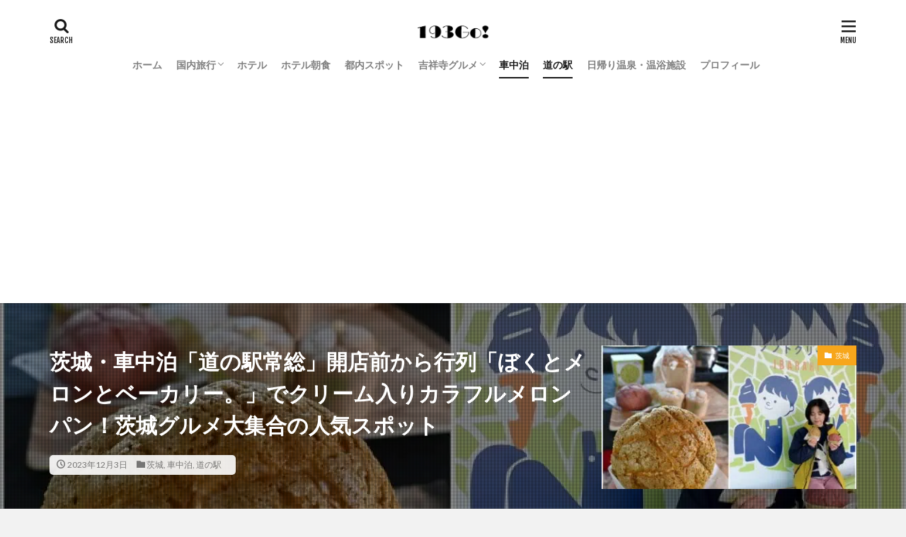

--- FILE ---
content_type: text/html; charset=UTF-8
request_url: https://193go.jp/ibaraki-joso
body_size: 23183
content:

<!DOCTYPE html>

<html lang="ja" prefix="og: http://ogp.me/ns#" class="t-html 
t-middle ">

<head prefix="og: http://ogp.me/ns# fb: http://ogp.me/ns/fb# article: http://ogp.me/ns/article#">
<meta charset="UTF-8">
<title>茨城・車中泊「道の駅常総」開店前から行列「ぼくとメロンとベーカリー。」でクリーム入りカラフルメロンパン！茨城グルメ大集合の人気スポット│193go.jp（いくみごードットジェイピー）</title>
<meta name='robots' content='max-image-preview:large' />
<link rel="alternate" title="oEmbed (JSON)" type="application/json+oembed" href="https://193go.jp/wp-json/oembed/1.0/embed?url=https%3A%2F%2F193go.jp%2Fibaraki-joso" />
<link rel="alternate" title="oEmbed (XML)" type="text/xml+oembed" href="https://193go.jp/wp-json/oembed/1.0/embed?url=https%3A%2F%2F193go.jp%2Fibaraki-joso&#038;format=xml" />
<style id='wp-img-auto-sizes-contain-inline-css' type='text/css'>
img:is([sizes=auto i],[sizes^="auto," i]){contain-intrinsic-size:3000px 1500px}
/*# sourceURL=wp-img-auto-sizes-contain-inline-css */
</style>
<link rel='stylesheet' id='dashicons-css' href='https://193go.jp/wp-includes/css/dashicons.min.css?ver=6.9' type='text/css' media='all' />
<link rel='stylesheet' id='thickbox-css' href='https://193go.jp/wp-includes/js/thickbox/thickbox.css?ver=6.9' type='text/css' media='all' />
<link rel='stylesheet' id='wp-block-library-css' href='https://193go.jp/wp-includes/css/dist/block-library/style.min.css?ver=6.9' type='text/css' media='all' />
<style id='wp-block-heading-inline-css' type='text/css'>
h1:where(.wp-block-heading).has-background,h2:where(.wp-block-heading).has-background,h3:where(.wp-block-heading).has-background,h4:where(.wp-block-heading).has-background,h5:where(.wp-block-heading).has-background,h6:where(.wp-block-heading).has-background{padding:1.25em 2.375em}h1.has-text-align-left[style*=writing-mode]:where([style*=vertical-lr]),h1.has-text-align-right[style*=writing-mode]:where([style*=vertical-rl]),h2.has-text-align-left[style*=writing-mode]:where([style*=vertical-lr]),h2.has-text-align-right[style*=writing-mode]:where([style*=vertical-rl]),h3.has-text-align-left[style*=writing-mode]:where([style*=vertical-lr]),h3.has-text-align-right[style*=writing-mode]:where([style*=vertical-rl]),h4.has-text-align-left[style*=writing-mode]:where([style*=vertical-lr]),h4.has-text-align-right[style*=writing-mode]:where([style*=vertical-rl]),h5.has-text-align-left[style*=writing-mode]:where([style*=vertical-lr]),h5.has-text-align-right[style*=writing-mode]:where([style*=vertical-rl]),h6.has-text-align-left[style*=writing-mode]:where([style*=vertical-lr]),h6.has-text-align-right[style*=writing-mode]:where([style*=vertical-rl]){rotate:180deg}
/*# sourceURL=https://193go.jp/wp-includes/blocks/heading/style.min.css */
</style>
<style id='wp-block-image-inline-css' type='text/css'>
.wp-block-image>a,.wp-block-image>figure>a{display:inline-block}.wp-block-image img{box-sizing:border-box;height:auto;max-width:100%;vertical-align:bottom}@media not (prefers-reduced-motion){.wp-block-image img.hide{visibility:hidden}.wp-block-image img.show{animation:show-content-image .4s}}.wp-block-image[style*=border-radius] img,.wp-block-image[style*=border-radius]>a{border-radius:inherit}.wp-block-image.has-custom-border img{box-sizing:border-box}.wp-block-image.aligncenter{text-align:center}.wp-block-image.alignfull>a,.wp-block-image.alignwide>a{width:100%}.wp-block-image.alignfull img,.wp-block-image.alignwide img{height:auto;width:100%}.wp-block-image .aligncenter,.wp-block-image .alignleft,.wp-block-image .alignright,.wp-block-image.aligncenter,.wp-block-image.alignleft,.wp-block-image.alignright{display:table}.wp-block-image .aligncenter>figcaption,.wp-block-image .alignleft>figcaption,.wp-block-image .alignright>figcaption,.wp-block-image.aligncenter>figcaption,.wp-block-image.alignleft>figcaption,.wp-block-image.alignright>figcaption{caption-side:bottom;display:table-caption}.wp-block-image .alignleft{float:left;margin:.5em 1em .5em 0}.wp-block-image .alignright{float:right;margin:.5em 0 .5em 1em}.wp-block-image .aligncenter{margin-left:auto;margin-right:auto}.wp-block-image :where(figcaption){margin-bottom:1em;margin-top:.5em}.wp-block-image.is-style-circle-mask img{border-radius:9999px}@supports ((-webkit-mask-image:none) or (mask-image:none)) or (-webkit-mask-image:none){.wp-block-image.is-style-circle-mask img{border-radius:0;-webkit-mask-image:url('data:image/svg+xml;utf8,<svg viewBox="0 0 100 100" xmlns="http://www.w3.org/2000/svg"><circle cx="50" cy="50" r="50"/></svg>');mask-image:url('data:image/svg+xml;utf8,<svg viewBox="0 0 100 100" xmlns="http://www.w3.org/2000/svg"><circle cx="50" cy="50" r="50"/></svg>');mask-mode:alpha;-webkit-mask-position:center;mask-position:center;-webkit-mask-repeat:no-repeat;mask-repeat:no-repeat;-webkit-mask-size:contain;mask-size:contain}}:root :where(.wp-block-image.is-style-rounded img,.wp-block-image .is-style-rounded img){border-radius:9999px}.wp-block-image figure{margin:0}.wp-lightbox-container{display:flex;flex-direction:column;position:relative}.wp-lightbox-container img{cursor:zoom-in}.wp-lightbox-container img:hover+button{opacity:1}.wp-lightbox-container button{align-items:center;backdrop-filter:blur(16px) saturate(180%);background-color:#5a5a5a40;border:none;border-radius:4px;cursor:zoom-in;display:flex;height:20px;justify-content:center;opacity:0;padding:0;position:absolute;right:16px;text-align:center;top:16px;width:20px;z-index:100}@media not (prefers-reduced-motion){.wp-lightbox-container button{transition:opacity .2s ease}}.wp-lightbox-container button:focus-visible{outline:3px auto #5a5a5a40;outline:3px auto -webkit-focus-ring-color;outline-offset:3px}.wp-lightbox-container button:hover{cursor:pointer;opacity:1}.wp-lightbox-container button:focus{opacity:1}.wp-lightbox-container button:focus,.wp-lightbox-container button:hover,.wp-lightbox-container button:not(:hover):not(:active):not(.has-background){background-color:#5a5a5a40;border:none}.wp-lightbox-overlay{box-sizing:border-box;cursor:zoom-out;height:100vh;left:0;overflow:hidden;position:fixed;top:0;visibility:hidden;width:100%;z-index:100000}.wp-lightbox-overlay .close-button{align-items:center;cursor:pointer;display:flex;justify-content:center;min-height:40px;min-width:40px;padding:0;position:absolute;right:calc(env(safe-area-inset-right) + 16px);top:calc(env(safe-area-inset-top) + 16px);z-index:5000000}.wp-lightbox-overlay .close-button:focus,.wp-lightbox-overlay .close-button:hover,.wp-lightbox-overlay .close-button:not(:hover):not(:active):not(.has-background){background:none;border:none}.wp-lightbox-overlay .lightbox-image-container{height:var(--wp--lightbox-container-height);left:50%;overflow:hidden;position:absolute;top:50%;transform:translate(-50%,-50%);transform-origin:top left;width:var(--wp--lightbox-container-width);z-index:9999999999}.wp-lightbox-overlay .wp-block-image{align-items:center;box-sizing:border-box;display:flex;height:100%;justify-content:center;margin:0;position:relative;transform-origin:0 0;width:100%;z-index:3000000}.wp-lightbox-overlay .wp-block-image img{height:var(--wp--lightbox-image-height);min-height:var(--wp--lightbox-image-height);min-width:var(--wp--lightbox-image-width);width:var(--wp--lightbox-image-width)}.wp-lightbox-overlay .wp-block-image figcaption{display:none}.wp-lightbox-overlay button{background:none;border:none}.wp-lightbox-overlay .scrim{background-color:#fff;height:100%;opacity:.9;position:absolute;width:100%;z-index:2000000}.wp-lightbox-overlay.active{visibility:visible}@media not (prefers-reduced-motion){.wp-lightbox-overlay.active{animation:turn-on-visibility .25s both}.wp-lightbox-overlay.active img{animation:turn-on-visibility .35s both}.wp-lightbox-overlay.show-closing-animation:not(.active){animation:turn-off-visibility .35s both}.wp-lightbox-overlay.show-closing-animation:not(.active) img{animation:turn-off-visibility .25s both}.wp-lightbox-overlay.zoom.active{animation:none;opacity:1;visibility:visible}.wp-lightbox-overlay.zoom.active .lightbox-image-container{animation:lightbox-zoom-in .4s}.wp-lightbox-overlay.zoom.active .lightbox-image-container img{animation:none}.wp-lightbox-overlay.zoom.active .scrim{animation:turn-on-visibility .4s forwards}.wp-lightbox-overlay.zoom.show-closing-animation:not(.active){animation:none}.wp-lightbox-overlay.zoom.show-closing-animation:not(.active) .lightbox-image-container{animation:lightbox-zoom-out .4s}.wp-lightbox-overlay.zoom.show-closing-animation:not(.active) .lightbox-image-container img{animation:none}.wp-lightbox-overlay.zoom.show-closing-animation:not(.active) .scrim{animation:turn-off-visibility .4s forwards}}@keyframes show-content-image{0%{visibility:hidden}99%{visibility:hidden}to{visibility:visible}}@keyframes turn-on-visibility{0%{opacity:0}to{opacity:1}}@keyframes turn-off-visibility{0%{opacity:1;visibility:visible}99%{opacity:0;visibility:visible}to{opacity:0;visibility:hidden}}@keyframes lightbox-zoom-in{0%{transform:translate(calc((-100vw + var(--wp--lightbox-scrollbar-width))/2 + var(--wp--lightbox-initial-left-position)),calc(-50vh + var(--wp--lightbox-initial-top-position))) scale(var(--wp--lightbox-scale))}to{transform:translate(-50%,-50%) scale(1)}}@keyframes lightbox-zoom-out{0%{transform:translate(-50%,-50%) scale(1);visibility:visible}99%{visibility:visible}to{transform:translate(calc((-100vw + var(--wp--lightbox-scrollbar-width))/2 + var(--wp--lightbox-initial-left-position)),calc(-50vh + var(--wp--lightbox-initial-top-position))) scale(var(--wp--lightbox-scale));visibility:hidden}}
/*# sourceURL=https://193go.jp/wp-includes/blocks/image/style.min.css */
</style>
<style id='wp-block-paragraph-inline-css' type='text/css'>
.is-small-text{font-size:.875em}.is-regular-text{font-size:1em}.is-large-text{font-size:2.25em}.is-larger-text{font-size:3em}.has-drop-cap:not(:focus):first-letter{float:left;font-size:8.4em;font-style:normal;font-weight:100;line-height:.68;margin:.05em .1em 0 0;text-transform:uppercase}body.rtl .has-drop-cap:not(:focus):first-letter{float:none;margin-left:.1em}p.has-drop-cap.has-background{overflow:hidden}:root :where(p.has-background){padding:1.25em 2.375em}:where(p.has-text-color:not(.has-link-color)) a{color:inherit}p.has-text-align-left[style*="writing-mode:vertical-lr"],p.has-text-align-right[style*="writing-mode:vertical-rl"]{rotate:180deg}
/*# sourceURL=https://193go.jp/wp-includes/blocks/paragraph/style.min.css */
</style>
<style id='global-styles-inline-css' type='text/css'>
:root{--wp--preset--aspect-ratio--square: 1;--wp--preset--aspect-ratio--4-3: 4/3;--wp--preset--aspect-ratio--3-4: 3/4;--wp--preset--aspect-ratio--3-2: 3/2;--wp--preset--aspect-ratio--2-3: 2/3;--wp--preset--aspect-ratio--16-9: 16/9;--wp--preset--aspect-ratio--9-16: 9/16;--wp--preset--color--black: #000000;--wp--preset--color--cyan-bluish-gray: #abb8c3;--wp--preset--color--white: #ffffff;--wp--preset--color--pale-pink: #f78da7;--wp--preset--color--vivid-red: #cf2e2e;--wp--preset--color--luminous-vivid-orange: #ff6900;--wp--preset--color--luminous-vivid-amber: #fcb900;--wp--preset--color--light-green-cyan: #7bdcb5;--wp--preset--color--vivid-green-cyan: #00d084;--wp--preset--color--pale-cyan-blue: #8ed1fc;--wp--preset--color--vivid-cyan-blue: #0693e3;--wp--preset--color--vivid-purple: #9b51e0;--wp--preset--gradient--vivid-cyan-blue-to-vivid-purple: linear-gradient(135deg,rgb(6,147,227) 0%,rgb(155,81,224) 100%);--wp--preset--gradient--light-green-cyan-to-vivid-green-cyan: linear-gradient(135deg,rgb(122,220,180) 0%,rgb(0,208,130) 100%);--wp--preset--gradient--luminous-vivid-amber-to-luminous-vivid-orange: linear-gradient(135deg,rgb(252,185,0) 0%,rgb(255,105,0) 100%);--wp--preset--gradient--luminous-vivid-orange-to-vivid-red: linear-gradient(135deg,rgb(255,105,0) 0%,rgb(207,46,46) 100%);--wp--preset--gradient--very-light-gray-to-cyan-bluish-gray: linear-gradient(135deg,rgb(238,238,238) 0%,rgb(169,184,195) 100%);--wp--preset--gradient--cool-to-warm-spectrum: linear-gradient(135deg,rgb(74,234,220) 0%,rgb(151,120,209) 20%,rgb(207,42,186) 40%,rgb(238,44,130) 60%,rgb(251,105,98) 80%,rgb(254,248,76) 100%);--wp--preset--gradient--blush-light-purple: linear-gradient(135deg,rgb(255,206,236) 0%,rgb(152,150,240) 100%);--wp--preset--gradient--blush-bordeaux: linear-gradient(135deg,rgb(254,205,165) 0%,rgb(254,45,45) 50%,rgb(107,0,62) 100%);--wp--preset--gradient--luminous-dusk: linear-gradient(135deg,rgb(255,203,112) 0%,rgb(199,81,192) 50%,rgb(65,88,208) 100%);--wp--preset--gradient--pale-ocean: linear-gradient(135deg,rgb(255,245,203) 0%,rgb(182,227,212) 50%,rgb(51,167,181) 100%);--wp--preset--gradient--electric-grass: linear-gradient(135deg,rgb(202,248,128) 0%,rgb(113,206,126) 100%);--wp--preset--gradient--midnight: linear-gradient(135deg,rgb(2,3,129) 0%,rgb(40,116,252) 100%);--wp--preset--font-size--small: 13px;--wp--preset--font-size--medium: 20px;--wp--preset--font-size--large: 36px;--wp--preset--font-size--x-large: 42px;--wp--preset--spacing--20: 0.44rem;--wp--preset--spacing--30: 0.67rem;--wp--preset--spacing--40: 1rem;--wp--preset--spacing--50: 1.5rem;--wp--preset--spacing--60: 2.25rem;--wp--preset--spacing--70: 3.38rem;--wp--preset--spacing--80: 5.06rem;--wp--preset--shadow--natural: 6px 6px 9px rgba(0, 0, 0, 0.2);--wp--preset--shadow--deep: 12px 12px 50px rgba(0, 0, 0, 0.4);--wp--preset--shadow--sharp: 6px 6px 0px rgba(0, 0, 0, 0.2);--wp--preset--shadow--outlined: 6px 6px 0px -3px rgb(255, 255, 255), 6px 6px rgb(0, 0, 0);--wp--preset--shadow--crisp: 6px 6px 0px rgb(0, 0, 0);}:where(.is-layout-flex){gap: 0.5em;}:where(.is-layout-grid){gap: 0.5em;}body .is-layout-flex{display: flex;}.is-layout-flex{flex-wrap: wrap;align-items: center;}.is-layout-flex > :is(*, div){margin: 0;}body .is-layout-grid{display: grid;}.is-layout-grid > :is(*, div){margin: 0;}:where(.wp-block-columns.is-layout-flex){gap: 2em;}:where(.wp-block-columns.is-layout-grid){gap: 2em;}:where(.wp-block-post-template.is-layout-flex){gap: 1.25em;}:where(.wp-block-post-template.is-layout-grid){gap: 1.25em;}.has-black-color{color: var(--wp--preset--color--black) !important;}.has-cyan-bluish-gray-color{color: var(--wp--preset--color--cyan-bluish-gray) !important;}.has-white-color{color: var(--wp--preset--color--white) !important;}.has-pale-pink-color{color: var(--wp--preset--color--pale-pink) !important;}.has-vivid-red-color{color: var(--wp--preset--color--vivid-red) !important;}.has-luminous-vivid-orange-color{color: var(--wp--preset--color--luminous-vivid-orange) !important;}.has-luminous-vivid-amber-color{color: var(--wp--preset--color--luminous-vivid-amber) !important;}.has-light-green-cyan-color{color: var(--wp--preset--color--light-green-cyan) !important;}.has-vivid-green-cyan-color{color: var(--wp--preset--color--vivid-green-cyan) !important;}.has-pale-cyan-blue-color{color: var(--wp--preset--color--pale-cyan-blue) !important;}.has-vivid-cyan-blue-color{color: var(--wp--preset--color--vivid-cyan-blue) !important;}.has-vivid-purple-color{color: var(--wp--preset--color--vivid-purple) !important;}.has-black-background-color{background-color: var(--wp--preset--color--black) !important;}.has-cyan-bluish-gray-background-color{background-color: var(--wp--preset--color--cyan-bluish-gray) !important;}.has-white-background-color{background-color: var(--wp--preset--color--white) !important;}.has-pale-pink-background-color{background-color: var(--wp--preset--color--pale-pink) !important;}.has-vivid-red-background-color{background-color: var(--wp--preset--color--vivid-red) !important;}.has-luminous-vivid-orange-background-color{background-color: var(--wp--preset--color--luminous-vivid-orange) !important;}.has-luminous-vivid-amber-background-color{background-color: var(--wp--preset--color--luminous-vivid-amber) !important;}.has-light-green-cyan-background-color{background-color: var(--wp--preset--color--light-green-cyan) !important;}.has-vivid-green-cyan-background-color{background-color: var(--wp--preset--color--vivid-green-cyan) !important;}.has-pale-cyan-blue-background-color{background-color: var(--wp--preset--color--pale-cyan-blue) !important;}.has-vivid-cyan-blue-background-color{background-color: var(--wp--preset--color--vivid-cyan-blue) !important;}.has-vivid-purple-background-color{background-color: var(--wp--preset--color--vivid-purple) !important;}.has-black-border-color{border-color: var(--wp--preset--color--black) !important;}.has-cyan-bluish-gray-border-color{border-color: var(--wp--preset--color--cyan-bluish-gray) !important;}.has-white-border-color{border-color: var(--wp--preset--color--white) !important;}.has-pale-pink-border-color{border-color: var(--wp--preset--color--pale-pink) !important;}.has-vivid-red-border-color{border-color: var(--wp--preset--color--vivid-red) !important;}.has-luminous-vivid-orange-border-color{border-color: var(--wp--preset--color--luminous-vivid-orange) !important;}.has-luminous-vivid-amber-border-color{border-color: var(--wp--preset--color--luminous-vivid-amber) !important;}.has-light-green-cyan-border-color{border-color: var(--wp--preset--color--light-green-cyan) !important;}.has-vivid-green-cyan-border-color{border-color: var(--wp--preset--color--vivid-green-cyan) !important;}.has-pale-cyan-blue-border-color{border-color: var(--wp--preset--color--pale-cyan-blue) !important;}.has-vivid-cyan-blue-border-color{border-color: var(--wp--preset--color--vivid-cyan-blue) !important;}.has-vivid-purple-border-color{border-color: var(--wp--preset--color--vivid-purple) !important;}.has-vivid-cyan-blue-to-vivid-purple-gradient-background{background: var(--wp--preset--gradient--vivid-cyan-blue-to-vivid-purple) !important;}.has-light-green-cyan-to-vivid-green-cyan-gradient-background{background: var(--wp--preset--gradient--light-green-cyan-to-vivid-green-cyan) !important;}.has-luminous-vivid-amber-to-luminous-vivid-orange-gradient-background{background: var(--wp--preset--gradient--luminous-vivid-amber-to-luminous-vivid-orange) !important;}.has-luminous-vivid-orange-to-vivid-red-gradient-background{background: var(--wp--preset--gradient--luminous-vivid-orange-to-vivid-red) !important;}.has-very-light-gray-to-cyan-bluish-gray-gradient-background{background: var(--wp--preset--gradient--very-light-gray-to-cyan-bluish-gray) !important;}.has-cool-to-warm-spectrum-gradient-background{background: var(--wp--preset--gradient--cool-to-warm-spectrum) !important;}.has-blush-light-purple-gradient-background{background: var(--wp--preset--gradient--blush-light-purple) !important;}.has-blush-bordeaux-gradient-background{background: var(--wp--preset--gradient--blush-bordeaux) !important;}.has-luminous-dusk-gradient-background{background: var(--wp--preset--gradient--luminous-dusk) !important;}.has-pale-ocean-gradient-background{background: var(--wp--preset--gradient--pale-ocean) !important;}.has-electric-grass-gradient-background{background: var(--wp--preset--gradient--electric-grass) !important;}.has-midnight-gradient-background{background: var(--wp--preset--gradient--midnight) !important;}.has-small-font-size{font-size: var(--wp--preset--font-size--small) !important;}.has-medium-font-size{font-size: var(--wp--preset--font-size--medium) !important;}.has-large-font-size{font-size: var(--wp--preset--font-size--large) !important;}.has-x-large-font-size{font-size: var(--wp--preset--font-size--x-large) !important;}
/*# sourceURL=global-styles-inline-css */
</style>

<style id='classic-theme-styles-inline-css' type='text/css'>
/*! This file is auto-generated */
.wp-block-button__link{color:#fff;background-color:#32373c;border-radius:9999px;box-shadow:none;text-decoration:none;padding:calc(.667em + 2px) calc(1.333em + 2px);font-size:1.125em}.wp-block-file__button{background:#32373c;color:#fff;text-decoration:none}
/*# sourceURL=/wp-includes/css/classic-themes.min.css */
</style>
<link rel='stylesheet' id='yyi_rinker_stylesheet-css' href='https://193go.jp/wp-content/plugins/yyi-rinker/css/style.css?v=1.10.2&#038;ver=6.9' type='text/css' media='all' />
<script type="text/javascript" src="https://193go.jp/wp-includes/js/jquery/jquery.min.js?ver=3.7.1" id="jquery-core-js"></script>
<script type="text/javascript" src="https://193go.jp/wp-includes/js/jquery/jquery-migrate.min.js?ver=3.4.1" id="jquery-migrate-js"></script>
<link rel="https://api.w.org/" href="https://193go.jp/wp-json/" /><link rel="alternate" title="JSON" type="application/json" href="https://193go.jp/wp-json/wp/v2/posts/51114" /><style>
.yyi-rinker-images {
    display: flex;
    justify-content: center;
    align-items: center;
    position: relative;

}
div.yyi-rinker-image img.yyi-rinker-main-img.hidden {
    display: none;
}

.yyi-rinker-images-arrow {
    cursor: pointer;
    position: absolute;
    top: 50%;
    display: block;
    margin-top: -11px;
    opacity: 0.6;
    width: 22px;
}

.yyi-rinker-images-arrow-left{
    left: -10px;
}
.yyi-rinker-images-arrow-right{
    right: -10px;
}

.yyi-rinker-images-arrow-left.hidden {
    display: none;
}

.yyi-rinker-images-arrow-right.hidden {
    display: none;
}
div.yyi-rinker-contents.yyi-rinker-design-tate  div.yyi-rinker-box{
    flex-direction: column;
}

div.yyi-rinker-contents.yyi-rinker-design-slim div.yyi-rinker-box .yyi-rinker-links {
    flex-direction: column;
}

div.yyi-rinker-contents.yyi-rinker-design-slim div.yyi-rinker-info {
    width: 100%;
}

div.yyi-rinker-contents.yyi-rinker-design-slim .yyi-rinker-title {
    text-align: center;
}

div.yyi-rinker-contents.yyi-rinker-design-slim .yyi-rinker-links {
    text-align: center;
}
div.yyi-rinker-contents.yyi-rinker-design-slim .yyi-rinker-image {
    margin: auto;
}

div.yyi-rinker-contents.yyi-rinker-design-slim div.yyi-rinker-info ul.yyi-rinker-links li {
	align-self: stretch;
}
div.yyi-rinker-contents.yyi-rinker-design-slim div.yyi-rinker-box div.yyi-rinker-info {
	padding: 0;
}
div.yyi-rinker-contents.yyi-rinker-design-slim div.yyi-rinker-box {
	flex-direction: column;
	padding: 14px 5px 0;
}

.yyi-rinker-design-slim div.yyi-rinker-box div.yyi-rinker-info {
	text-align: center;
}

.yyi-rinker-design-slim div.price-box span.price {
	display: block;
}

div.yyi-rinker-contents.yyi-rinker-design-slim div.yyi-rinker-info div.yyi-rinker-title a{
	font-size:16px;
}

div.yyi-rinker-contents.yyi-rinker-design-slim ul.yyi-rinker-links li.amazonkindlelink:before,  div.yyi-rinker-contents.yyi-rinker-design-slim ul.yyi-rinker-links li.amazonlink:before,  div.yyi-rinker-contents.yyi-rinker-design-slim ul.yyi-rinker-links li.rakutenlink:before,  div.yyi-rinker-contents.yyi-rinker-design-slim ul.yyi-rinker-links li.yahoolink:before {
	font-size:12px;
}

div.yyi-rinker-contents.yyi-rinker-design-slim ul.yyi-rinker-links li a {
	font-size: 13px;
}
.entry-content ul.yyi-rinker-links li {
	padding: 0;
}

div.yyi-rinker-contents .yyi-rinker-attention.attention_desing_right_ribbon {
    width: 89px;
    height: 91px;
    position: absolute;
    top: -1px;
    right: -1px;
    left: auto;
    overflow: hidden;
}

div.yyi-rinker-contents .yyi-rinker-attention.attention_desing_right_ribbon span {
    display: inline-block;
    width: 146px;
    position: absolute;
    padding: 4px 0;
    left: -13px;
    top: 12px;
    text-align: center;
    font-size: 12px;
    line-height: 24px;
    -webkit-transform: rotate(45deg);
    transform: rotate(45deg);
    box-shadow: 0 1px 3px rgba(0, 0, 0, 0.2);
}

div.yyi-rinker-contents .yyi-rinker-attention.attention_desing_right_ribbon {
    background: none;
}
.yyi-rinker-attention.attention_desing_right_ribbon .yyi-rinker-attention-after,
.yyi-rinker-attention.attention_desing_right_ribbon .yyi-rinker-attention-before{
display:none;
}
div.yyi-rinker-use-right_ribbon div.yyi-rinker-title {
    margin-right: 2rem;
}

				</style><meta name="thumbnail" content="https://193go.jp/wp-content/uploads/2023/12/melonikeye2.jpg" /><link class="css-async" rel href="https://193go.jp/wp-content/themes/the-thor/css/icon.min.css">
<link class="css-async" rel href="https://fonts.googleapis.com/css?family=Lato:100,300,400,700,900">
<link class="css-async" rel href="https://fonts.googleapis.com/css?family=Fjalla+One">
<link rel="stylesheet" href="https://fonts.googleapis.com/css?family=Noto+Sans+JP:100,200,300,400,500,600,700,800,900">
<link rel="stylesheet" href="https://193go.jp/wp-content/themes/the-thor/style.min.css">
<link class="css-async" rel href="https://193go.jp/wp-content/themes/the-thor-child/style-user.css?1654874004">
<link rel="canonical" href="https://193go.jp/ibaraki-joso" />
<script src="https://ajax.googleapis.com/ajax/libs/jquery/1.12.4/jquery.min.js"></script>
<meta http-equiv="X-UA-Compatible" content="IE=edge">
<meta name="viewport" content="width=device-width, initial-scale=1, viewport-fit=cover"/>
<style>
.widget.widget_nav_menu ul.menu{border-color: rgba(247,166,27,0.15);}.widget.widget_nav_menu ul.menu li{border-color: rgba(247,166,27,0.75);}.widget.widget_nav_menu ul.menu .sub-menu li{border-color: rgba(247,166,27,0.15);}.widget.widget_nav_menu ul.menu .sub-menu li .sub-menu li:first-child{border-color: rgba(247,166,27,0.15);}.widget.widget_nav_menu ul.menu li a:hover{background-color: rgba(247,166,27,0.75);}.widget.widget_nav_menu ul.menu .current-menu-item > a{background-color: rgba(247,166,27,0.75);}.widget.widget_nav_menu ul.menu li .sub-menu li a:before {color:#f7a61b;}.widget.widget_nav_menu ul.menu li a{background-color:#f7a61b;}.widget.widget_nav_menu ul.menu .sub-menu a:hover{color:#f7a61b;}.widget.widget_nav_menu ul.menu .sub-menu .current-menu-item a{color:#f7a61b;}.widget.widget_categories ul{border-color: rgba(247,166,27,0.15);}.widget.widget_categories ul li{border-color: rgba(247,166,27,0.75);}.widget.widget_categories ul .children li{border-color: rgba(247,166,27,0.15);}.widget.widget_categories ul .children li .children li:first-child{border-color: rgba(247,166,27,0.15);}.widget.widget_categories ul li a:hover{background-color: rgba(247,166,27,0.75);}.widget.widget_categories ul .current-menu-item > a{background-color: rgba(247,166,27,0.75);}.widget.widget_categories ul li .children li a:before {color:#f7a61b;}.widget.widget_categories ul li a{background-color:#f7a61b;}.widget.widget_categories ul .children a:hover{color:#f7a61b;}.widget.widget_categories ul .children .current-menu-item a{color:#f7a61b;}.widgetSearch__input:hover{border-color:#f7a61b;}.widgetCatTitle{background-color:#f7a61b;}.widgetCatTitle__inner{background-color:#f7a61b;}.widgetSearch__submit:hover{background-color:#f7a61b;}.widgetProfile__sns{background-color:#f7a61b;}.widget.widget_calendar .calendar_wrap tbody a:hover{background-color:#f7a61b;}.widget ul li a:hover{color:#f7a61b;}.widget.widget_rss .rsswidget:hover{color:#f7a61b;}.widget.widget_tag_cloud a:hover{background-color:#f7a61b;}.widget select:hover{border-color:#f7a61b;}.widgetSearch__checkLabel:hover:after{border-color:#f7a61b;}.widgetSearch__check:checked .widgetSearch__checkLabel:before, .widgetSearch__check:checked + .widgetSearch__checkLabel:before{border-color:#f7a61b;}.widgetTab__item.current{border-top-color:#f7a61b;}.widgetTab__item:hover{border-top-color:#f7a61b;}.searchHead__title{background-color:#f7a61b;}.searchHead__submit:hover{color:#f7a61b;}.menuBtn__close:hover{color:#f7a61b;}.menuBtn__link:hover{color:#f7a61b;}@media only screen and (min-width: 992px){.menuBtn__link {background-color:#f7a61b;}}.t-headerCenter .menuBtn__link:hover{color:#f7a61b;}.searchBtn__close:hover{color:#f7a61b;}.searchBtn__link:hover{color:#f7a61b;}.breadcrumb__item a:hover{color:#f7a61b;}.pager__item{color:#f7a61b;}.pager__item:hover, .pager__item-current{background-color:#f7a61b; color:#fff;}.page-numbers{color:#f7a61b;}.page-numbers:hover, .page-numbers.current{background-color:#f7a61b; color:#fff;}.pagePager__item{color:#f7a61b;}.pagePager__item:hover, .pagePager__item-current{background-color:#f7a61b; color:#fff;}.heading a:hover{color:#f7a61b;}.eyecatch__cat{background-color:#f7a61b;}.the__category{background-color:#f7a61b;}.dateList__item a:hover{color:#f7a61b;}.controllerFooter__item:last-child{background-color:#f7a61b;}.controllerFooter__close{background-color:#f7a61b;}.bottomFooter__topBtn{background-color:#f7a61b;}.mask-color{background-color:#f7a61b;}.mask-colorgray{background-color:#f7a61b;}.pickup3__item{background-color:#f7a61b;}.categoryBox__title{color:#f7a61b;}.comments__list .comment-meta{background-color:#f7a61b;}.comment-respond .submit{background-color:#f7a61b;}.prevNext__pop{background-color:#f7a61b;}.swiper-pagination-bullet-active{background-color:#f7a61b;}.swiper-slider .swiper-button-next, .swiper-slider .swiper-container-rtl .swiper-button-prev, .swiper-slider .swiper-button-prev, .swiper-slider .swiper-container-rtl .swiper-button-next	{background-color:#f7a61b;}body{background:#f2f2f2;}.snsFooter{background-color:#f7a61b}.widget-main .heading.heading-widget{background-color:#f7a61b}.widget-main .heading.heading-widgetsimple{background-color:#f7a61b}.widget-main .heading.heading-widgetsimplewide{background-color:#f7a61b}.widget-main .heading.heading-widgetwide{background-color:#f7a61b}.widget-main .heading.heading-widgetbottom:before{border-color:#f7a61b}.widget-main .heading.heading-widgetborder{border-color:#f7a61b}.widget-main .heading.heading-widgetborder::before,.widget-main .heading.heading-widgetborder::after{background-color:#f7a61b}.widget-side .heading.heading-widget{background-color:#191919}.widget-side .heading.heading-widgetsimple{background-color:#191919}.widget-side .heading.heading-widgetsimplewide{background-color:#191919}.widget-side .heading.heading-widgetwide{background-color:#191919}.widget-side .heading.heading-widgetbottom:before{border-color:#191919}.widget-side .heading.heading-widgetborder{border-color:#191919}.widget-side .heading.heading-widgetborder::before,.widget-side .heading.heading-widgetborder::after{background-color:#191919}.widget-foot .heading.heading-widget{background-color:#191919}.widget-foot .heading.heading-widgetsimple{background-color:#191919}.widget-foot .heading.heading-widgetsimplewide{background-color:#191919}.widget-foot .heading.heading-widgetwide{background-color:#191919}.widget-foot .heading.heading-widgetbottom:before{border-color:#191919}.widget-foot .heading.heading-widgetborder{border-color:#191919}.widget-foot .heading.heading-widgetborder::before,.widget-foot .heading.heading-widgetborder::after{background-color:#191919}.widget-menu .heading.heading-widget{background-color:#f7a61b}.widget-menu .heading.heading-widgetsimple{background-color:#f7a61b}.widget-menu .heading.heading-widgetsimplewide{background-color:#f7a61b}.widget-menu .heading.heading-widgetwide{background-color:#f7a61b}.widget-menu .heading.heading-widgetbottom:before{border-color:#f7a61b}.widget-menu .heading.heading-widgetborder{border-color:#f7a61b}.widget-menu .heading.heading-widgetborder::before,.widget-menu .heading.heading-widgetborder::after{background-color:#f7a61b}@media only screen and (min-width: 768px){.still {height: 600px;}}.still.still-movie .still__box{background-image:url(https://193go.jp/wp-content/uploads/2019/06/193ve_main-768x432.jpg);}@media only screen and (min-width: 768px){.still.still-movie .still__box{background-image:url(https://193go.jp/wp-content/uploads/2019/06/193ve_main.jpg);}}.pickup3__bg.mask.mask-colorgray{background-color:#d9a300}.rankingBox__bg{background-color:#f7a61b}.the__ribbon{background-color:#bc3531}.the__ribbon:after{border-left-color:#bc3531; border-right-color:#bc3531}.eyecatch__link.eyecatch__link-mask:hover::after{content: "READ MORE";}.eyecatch__link.eyecatch__link-maskzoom:hover::after{content: "READ MORE";}.eyecatch__link.eyecatch__link-maskzoomrotate:hover::after{content: "READ MORE";}.cc-ft8{color:#dd8d16;}.cc-hv8:hover{color:#dd8d16;}.cc-bg8{background-color:#dd8d16;}.cc-br8{border-color:#dd8d16;}.postCta.u-border{border-color:#3970a2}.content .afTagBox__btnDetail{background-color:#f7a61b;}.widget .widgetAfTag__btnDetail{background-color:#f7a61b;}.content .afTagBox__btnAf{background-color:#f7a61b;}.widget .widgetAfTag__btnAf{background-color:#f7a61b;}.content a{color:#f7a61b;}.phrase a{color:#f7a61b;}.content .sitemap li a:hover{color:#f7a61b;}.content h2 a:hover,.content h3 a:hover,.content h4 a:hover,.content h5 a:hover{color:#f7a61b;}.content ul.menu li a:hover{color:#f7a61b;}.content .es-LiconBox:before{background-color:#a83f3f;}.content .es-LiconCircle:before{background-color:#a83f3f;}.content .es-BTiconBox:before{background-color:#a83f3f;}.content .es-BTiconCircle:before{background-color:#a83f3f;}.content .es-BiconObi{border-color:#a83f3f;}.content .es-BiconCorner:before{background-color:#a83f3f;}.content .es-BiconCircle:before{background-color:#a83f3f;}.content .es-BmarkHatena::before{background-color:#005293;}.content .es-BmarkExcl::before{background-color:#b60105;}.content .es-BmarkQ::before{background-color:#005293;}.content .es-BmarkQ::after{border-top-color:#005293;}.content .es-BmarkA::before{color:#b60105;}.content .es-BsubTradi::before{color:#ffffff;background-color:#b60105;border-color:#b60105;}.btn__link-primary{color:#ffffff; background-color:#b2384e;}.content .btn__link-primary{color:#ffffff; background-color:#b2384e;}.searchBtn__contentInner .btn__link-search{color:#ffffff; background-color:#b2384e;}.btn__link-secondary{color:#ffffff; background-color:#b2384e;}.content .btn__link-secondary{color:#ffffff; background-color:#b2384e;}.btn__link-search{color:#ffffff; background-color:#b2384e;}.btn__link-normal{color:#b2384e;}.content .btn__link-normal{color:#b2384e;}.btn__link-normal:hover{background-color:#b2384e;}.content .btn__link-normal:hover{background-color:#b2384e;}.comments__list .comment-reply-link{color:#b2384e;}.comments__list .comment-reply-link:hover{background-color:#b2384e;}@media only screen and (min-width: 992px){.subNavi__link-pickup{color:#b2384e;}}@media only screen and (min-width: 992px){.subNavi__link-pickup:hover{background-color:#b2384e;}}.partsH2-4 h2{color:#191919;}.partsH2-4 h2::before{border-color:#f7a61b;}.partsH2-4 h2::after{border-color:#d8d8d8;}.partsH3-61 h3{color:#191919;}.partsH3-61 h3::after{background-color:#f7a61b;}.content h4{color:#191919}.content h5{color:#191919}.content ul > li::before{color:#a83f3f;}.content ul{color:#191919;}.content ol > li::before{color:#a83f3f; border-color:#a83f3f;}.content ol > li > ol > li::before{background-color:#a83f3f; border-color:#a83f3f;}.content ol > li > ol > li > ol > li::before{color:#a83f3f; border-color:#a83f3f;}.content ol{color:#191919;}.content .balloon .balloon__text{color:#191919; background-color:#f2f2f2;}.content .balloon .balloon__text-left:before{border-left-color:#f2f2f2;}.content .balloon .balloon__text-right:before{border-right-color:#f2f2f2;}.content .balloon-boder .balloon__text{color:#191919; background-color:#ffffff;  border-color:#d8d8d8;}.content .balloon-boder .balloon__text-left:before{border-left-color:#d8d8d8;}.content .balloon-boder .balloon__text-left:after{border-left-color:#ffffff;}.content .balloon-boder .balloon__text-right:before{border-right-color:#d8d8d8;}.content .balloon-boder .balloon__text-right:after{border-right-color:#ffffff;}.content blockquote{color:#191919; background-color:#f2f2f2;}.content blockquote::before{color:#d8d8d8;}.content table{color:#191919; border-top-color:#E5E5E5; border-left-color:#E5E5E5;}.content table th{background:#7f7f7f; color:#ffffff; ;border-right-color:#E5E5E5; border-bottom-color:#E5E5E5;}.content table td{background:#ffffff; ;border-right-color:#E5E5E5; border-bottom-color:#E5E5E5;}.content table tr:nth-child(odd) td{background-color:#f2f2f2;}
</style>
<link rel="icon" href="https://193go.jp/wp-content/uploads/2024/11/cropped-cropped-193go_logo-2-32x32.jpg" sizes="32x32" />
<link rel="icon" href="https://193go.jp/wp-content/uploads/2024/11/cropped-cropped-193go_logo-2-192x192.jpg" sizes="192x192" />
<link rel="apple-touch-icon" href="https://193go.jp/wp-content/uploads/2024/11/cropped-cropped-193go_logo-2-180x180.jpg" />
<meta name="msapplication-TileImage" content="https://193go.jp/wp-content/uploads/2024/11/cropped-cropped-193go_logo-2-270x270.jpg" />
		<style type="text/css" id="wp-custom-css">
			/* Block Image Caption */
.wp-block-image figcaption {
  color: #555d66;
  text-align: center;
  font-size: 13px;
}		</style>
		<!– Global site tag (gtag.js) – Google Analytics –>
<script async src='https://www.googletagmanager.com/gtag/js?id=UA-141923902-1 '></script>
<script>
    window.dataLayer = window.dataLayer || [];
    function gtag(){dataLayer.push(arguments);}
    gtag('js', new Date());
    gtag('config', 'UA-141923902-1 ');
    
</script>
<!– /Global site tag (gtag.js) – Google Analytics –>
<meta property="og:site_name" content="193go.jp（いくみごードットジェイピー）" />
<meta property="og:type" content="article" />
<meta property="og:title" content="茨城・車中泊「道の駅常総」開店前から行列「ぼくとメロンとベーカリー。」でクリーム入りカラフルメロンパン！茨城グルメ大集合の人気スポット" />
<meta property="og:description" content="目次 1 茨城の旅へ！2023年4月オープンの人気道の駅・常総（じょうそう）に“車中泊”2 朝からパン屋に大行列「ぼくとメロンとベーカリー。」2.1 メロンパンで朝食！クリーム入りやメロン食パン2.2 「ぼくとメロンとソフトクリーム。」のメ" />
<meta property="og:url" content="https://193go.jp/ibaraki-joso" />
<meta property="og:image" content="https://193go.jp/wp-content/uploads/2023/12/melonikeye2-768x576.jpg" />
<meta name="twitter:card" content="summary_large_image" />
<meta name="twitter:site" content="@isseiko193" />

<script data-ad-client="ca-pub-4766537811404106" async src="https://pagead2.googlesyndication.com/pagead/js/adsbygoogle.js"></script>
<script async custom-element="amp-auto-ads"
        src="https://cdn.ampproject.org/v0/amp-auto-ads-0.1.js">
</script>
</head>
<body class=" t-logoSp25 t-naviNoneSp t-headerCenter t-footerFixed" id="top">
    <header class="l-header l-header-shadow"> <div class="container container-header"><p class="siteTitle"><a class="siteTitle__link" href="https://193go.jp"><img class="siteTitle__logo" src="https://193go.jp/wp-content/uploads/2024/11/193go_logo_top.png" alt="193go.jp（いくみごードットジェイピー）" width="300" height="65" >  </a></p><nav class="globalNavi u-none-sp"><div class="globalNavi__inner"><ul class="globalNavi__list"><li id="menu-item-114" class="menu-item menu-item-type-custom menu-item-object-custom menu-item-home menu-item-114"><a href="https://193go.jp/">ホーム</a></li><li id="menu-item-119" class="menu-item menu-item-type-taxonomy menu-item-object-category current-post-ancestor menu-item-has-children menu-item-119"><a href="https://193go.jp/category/domestictravel">国内旅行</a><ul class="sub-menu"><li id="menu-item-41492" class="menu-item menu-item-type-taxonomy menu-item-object-category menu-item-41492"><a href="https://193go.jp/category/haneda">羽田空港グルメ</a></li><li id="menu-item-41499" class="menu-item menu-item-type-taxonomy menu-item-object-category menu-item-41499"><a href="https://193go.jp/category/domestictravel/osaka">大阪</a></li><li id="menu-item-41500" class="menu-item menu-item-type-taxonomy menu-item-object-category menu-item-41500"><a href="https://193go.jp/category/domestictravel/kyoto">京都</a></li><li id="menu-item-41494" class="menu-item menu-item-type-taxonomy menu-item-object-category menu-item-41494"><a href="https://193go.jp/category/domestictravel/okinawa">沖縄</a></li><li id="menu-item-41493" class="menu-item menu-item-type-taxonomy menu-item-object-category menu-item-41493"><a href="https://193go.jp/category/domestictravel/niigata">新潟</a></li><li id="menu-item-41491" class="menu-item menu-item-type-taxonomy menu-item-object-category menu-item-41491"><a href="https://193go.jp/category/domestictravel/nagano">長野</a></li><li id="menu-item-41495" class="menu-item menu-item-type-taxonomy menu-item-object-category current-post-ancestor current-menu-parent current-post-parent menu-item-41495"><a href="https://193go.jp/category/domestictravel/ibaraki">茨城</a></li><li id="menu-item-41496" class="menu-item menu-item-type-taxonomy menu-item-object-category menu-item-41496"><a href="https://193go.jp/category/domestictravel/toyama">富山</a></li><li id="menu-item-41497" class="menu-item menu-item-type-taxonomy menu-item-object-category menu-item-41497"><a href="https://193go.jp/category/domestictravel/ishikawa/kanazawa">金沢</a></li><li id="menu-item-41498" class="menu-item menu-item-type-taxonomy menu-item-object-category menu-item-41498"><a href="https://193go.jp/category/domestictravel/yamanashi">山梨</a></li></ul></li><li id="menu-item-20149" class="menu-item menu-item-type-taxonomy menu-item-object-category menu-item-20149"><a href="https://193go.jp/category/hoteltokyo">ホテル</a></li><li id="menu-item-41488" class="menu-item menu-item-type-taxonomy menu-item-object-category menu-item-41488"><a href="https://193go.jp/category/hoteltokyo/hotel-breakfast">ホテル朝食</a></li><li id="menu-item-41490" class="menu-item menu-item-type-taxonomy menu-item-object-category menu-item-41490"><a href="https://193go.jp/category/tokyo-spot">都内スポット</a></li><li id="menu-item-123" class="menu-item menu-item-type-taxonomy menu-item-object-category menu-item-has-children menu-item-123"><a href="https://193go.jp/category/kichijojilunch">吉祥寺グルメ</a><ul class="sub-menu"><li id="menu-item-41489" class="menu-item menu-item-type-taxonomy menu-item-object-category menu-item-41489"><a href="https://193go.jp/category/nishiogi">西荻窪 グルメ</a></li></ul></li><li id="menu-item-57283" class="menu-item menu-item-type-taxonomy menu-item-object-category current-post-ancestor current-menu-parent current-post-parent menu-item-57283"><a href="https://193go.jp/category/domestictravel/shachuhaku">車中泊</a></li><li id="menu-item-57284" class="menu-item menu-item-type-taxonomy menu-item-object-category current-post-ancestor current-menu-parent current-post-parent menu-item-57284"><a href="https://193go.jp/category/michinoeki">道の駅</a></li><li id="menu-item-57286" class="menu-item menu-item-type-taxonomy menu-item-object-category menu-item-57286"><a href="https://193go.jp/category/domestictravel/higaeri-onsen">日帰り温泉・温浴施設</a></li><li id="menu-item-113" class="menu-item menu-item-type-post_type menu-item-object-page menu-item-113"><a href="https://193go.jp/profile">プロフィール</a></li></ul></div></nav><div class="searchBtn searchBtn-right ">  <input class="searchBtn__checkbox" id="searchBtn-checkbox" type="checkbox">  <label class="searchBtn__link searchBtn__link-text icon-search" for="searchBtn-checkbox"></label>  <label class="searchBtn__unshown" for="searchBtn-checkbox"></label>  <div class="searchBtn__content"> <div class="searchBtn__scroll"><label class="searchBtn__close" for="searchBtn-checkbox"><i class="icon-close"></i>CLOSE</label><div class="searchBtn__contentInner">  <aside class="widget">  <div class="widgetSearch"> <form method="get" action="https://193go.jp" target="_top">  <div class="widgetSearch__contents"> <h3 class="heading heading-tertiary">キーワード</h3> <input class="widgetSearch__input widgetSearch__input-max" type="text" name="s" placeholder="キーワードを入力" value="">  <ol class="widgetSearch__word"><li class="widgetSearch__wordItem"><a href="https://193go.jp?s=旅行">旅行</a></li></ol></div>  <div class="widgetSearch__contents"> <h3 class="heading heading-tertiary">カテゴリー</h3><select  name='cat' id='cat_6978210886417' class='widgetSearch__select'><option value=''>カテゴリーを選択</option><option class="level-0" value="1">未分類</option><option class="level-0" value="2">リポート</option><option class="level-0" value="5">海外旅行</option><option class="level-0" value="6">国内旅行</option><option class="level-0" value="7">グルメ</option><option class="level-0" value="8">吉祥寺グルメ</option><option class="level-0" value="9">カレー</option><option class="level-0" value="11">西荻窪 グルメ</option><option class="level-0" value="12">高円寺 グルメ</option><option class="level-0" value="14">音楽活動</option><option class="level-0" value="15">世界の料理</option><option class="level-0" value="16">中野グルメ</option><option class="level-0" value="17">阿佐ヶ谷グルメ</option><option class="level-0" value="18">荻窪グルメ</option><option class="level-0" value="19">フィリピン</option><option class="level-0" value="20">オーストラリア　ワーキングホリデー</option><option class="level-0" value="21">新潟</option><option class="level-0" value="22">都内スポット</option><option class="level-0" value="23">お取り寄せ・ご当地グルメ</option><option class="level-0" value="24">かき氷</option><option class="level-0" value="25">山梨</option><option class="level-0" value="26">高級食パン専門店</option><option class="level-0" value="27">長野</option><option class="level-0" value="28">ホテル</option><option class="level-0" value="29">アフタヌーンティー</option><option class="level-0" value="30">ビュッフェ</option><option class="level-0" value="31">ハンバーガー</option><option class="level-0" value="32">大阪</option><option class="level-0" value="33">ベトナム料理</option><option class="level-0" value="34">喫茶店</option><option class="level-0" value="35">浅草</option><option class="level-0" value="36">クラフトコーラ</option><option class="level-0" value="42">旅行グッズ</option><option class="level-0" value="44">東京駅グルメ</option><option class="level-0" value="46">ホテル朝食</option><option class="level-0" value="47">沖縄</option><option class="level-0" value="48">茨城</option><option class="level-0" value="49">京都</option><option class="level-0" value="50">ドーナツ</option><option class="level-0" value="51">富山</option><option class="level-0" value="52">金沢</option><option class="level-0" value="53">羽田空港グルメ</option><option class="level-0" value="54">星野リゾート</option><option class="level-0" value="55">ヒルトン</option><option class="level-0" value="56">広島</option><option class="level-0" value="57">ハイアット</option><option class="level-0" value="58">東急ホテルズ</option><option class="level-0" value="59">プリンスホテル</option><option class="level-0" value="60">マリオット</option><option class="level-0" value="61">共立リゾート・ドーミーイン</option><option class="level-0" value="62">ビューホテル</option><option class="level-0" value="63">グランピング</option><option class="level-0" value="64">北海道</option><option class="level-0" value="65">IHGホテルズ＆リゾーツ</option><option class="level-0" value="66">町中華</option><option class="level-0" value="67">福岡</option><option class="level-0" value="68">宮古島</option><option class="level-0" value="69">神奈川</option><option class="level-0" value="70">箱根</option><option class="level-0" value="71">道の駅</option><option class="level-0" value="72">逗子・葉山</option><option class="level-0" value="73">湘南・鎌倉</option><option class="level-0" value="74">横浜</option><option class="level-0" value="75">車中泊</option><option class="level-0" value="76">サービスエリア</option><option class="level-0" value="77">山形</option><option class="level-0" value="78">栃木</option><option class="level-0" value="80">ラーメン</option><option class="level-0" value="81">日帰り温泉・温浴施設</option><option class="level-0" value="82">埼玉</option><option class="level-0" value="83">愛知</option><option class="level-0" value="84">静岡</option><option class="level-0" value="85">兵庫</option><option class="level-0" value="86">三重</option><option class="level-0" value="87">群馬</option><option class="level-0" value="88">岐阜</option><option class="level-0" value="89">千葉</option><option class="level-0" value="90">ドライブイン</option><option class="level-0" value="91">香川</option><option class="level-0" value="92">徳島</option><option class="level-0" value="93">淡路島</option><option class="level-0" value="94">ハンバーグ</option><option class="level-0" value="95">ディズニー</option><option class="level-0" value="97">福島</option><option class="level-0" value="98">アメリカ</option><option class="level-0" value="99">WDW（フロリダ ディズニー）</option><option class="level-0" value="100">岩手</option><option class="level-0" value="101">青森</option><option class="level-0" value="102">宮城</option><option class="level-0" value="103">岡山</option><option class="level-0" value="104">島根</option><option class="level-0" value="105">愛媛</option><option class="level-0" value="106">高知</option><option class="level-0" value="107">石川</option><option class="level-0" value="108">大江戸温泉物語</option><option class="level-0" value="110">秋田</option><option class="level-0" value="111">和歌山</option><option class="level-0" value="113">大分</option><option class="level-0" value="114">熊本</option><option class="level-0" value="115">宮崎</option><option class="level-0" value="116">鹿児島</option><option class="level-0" value="117">佐賀</option><option class="level-0" value="118">長崎</option><option class="level-0" value="119">山口</option><option class="level-0" value="120">滋賀</option></select>  </div>  <div class="widgetSearch__tag"> <h3 class="heading heading-tertiary">タグ</h3> <label><input class="widgetSearch__check" type="checkbox" name="tag[]" value="aer" /><span class="widgetSearch__checkLabel">Aer</span></label><label><input class="widgetSearch__check" type="checkbox" name="tag[]" value="aer-travel-pack-3" /><span class="widgetSearch__checkLabel">Aer Travel Pack 3</span></label><label><input class="widgetSearch__check" type="checkbox" name="tag[]" value="aer-travel-pack-3-x-pac" /><span class="widgetSearch__checkLabel">Aer Travel Pack 3 X-Pac</span></label><label><input class="widgetSearch__check" type="checkbox" name="tag[]" value="%e3%83%90%e3%83%83%e3%82%af%e3%83%91%e3%83%83%e3%82%af" /><span class="widgetSearch__checkLabel">バックパック</span></label><label><input class="widgetSearch__check" type="checkbox" name="tag[]" value="%e5%87%ba%e5%bc%b5" /><span class="widgetSearch__checkLabel">出張</span></label>  </div> <div class="btn btn-search"> <button class="btn__link btn__link-search" type="submit" value="search">検索</button>  </div></form>  </div></aside></div> </div>  </div></div><div class="menuBtn ">  <input class="menuBtn__checkbox" id="menuBtn-checkbox" type="checkbox">  <label class="menuBtn__link menuBtn__link-text icon-menu" for="menuBtn-checkbox"></label>  <label class="menuBtn__unshown" for="menuBtn-checkbox"></label>  <div class="menuBtn__content"> <div class="menuBtn__scroll"><label class="menuBtn__close" for="menuBtn-checkbox"><i class="icon-close"></i>CLOSE</label><div class="menuBtn__contentInner"><nav class="menuBtn__navi"><ul class="menuBtn__naviList"><li class="menuBtn__naviItem"><a class="menuBtn__naviLink icon-twitter" href="https://twitter.com/isseiko193"></a></li><li class="menuBtn__naviItem"><a class="menuBtn__naviLink icon-instagram" href="http://instagram.com/ikumin_193go"></a></li><li class="menuBtn__naviItem"><a class="menuBtn__naviLink icon-youtube" href="https://www.youtube.com/channel/UCLdAwyTwXKw0Y9ythH0ChYA"></a></li><li class="menuBtn__naviItem"><a class="menuBtn__naviLink icon-rss" href="https://193go.jp/feed"></a></li> </ul></nav>  </div> </div>  </div></div> </div>  </header>      <div class="l-headerBottom">  </div>   <div class="viral"> <div class="viral__bg mask mask-blackmesh  "><img width="1280" height="960" src="https://193go.jp/wp-content/uploads/2023/12/melonikeye2-1280x960.jpg" class="attachment-icatch1280 size-icatch1280 wp-post-image" alt="" decoding="async" />  </div> <div class="container"><div class="viral__container">  <div class="viral__contents"> <h1 class="heading heading-primary">茨城・車中泊「道の駅常総」開店前から行列「ぼくとメロンとベーカリー。」でクリーム入りカラフルメロンパン！茨城グルメ大集合の人気スポット</h1> <ul class="dateList">  <li class="dateList__item icon-clock">2023年12月3日</li>  <li class="dateList__item icon-folder"><a href="https://193go.jp/category/domestictravel/ibaraki" rel="category tag">茨城</a>, <a href="https://193go.jp/category/domestictravel/shachuhaku" rel="category tag">車中泊</a>, <a href="https://193go.jp/category/michinoeki" rel="category tag">道の駅</a></li> </ul>  </div>  <div class="eyecatch"> <span class="eyecatch__cat cc-bg48"><a href="https://193go.jp/category/domestictravel/ibaraki">茨城</a></span> <span class="eyecatch__link">  <img width="375" height="281" src="https://193go.jp/wp-content/uploads/2023/12/melonikeye2-375x281.jpg" class="attachment-icatch375 size-icatch375 wp-post-image" alt="" decoding="async" /> </span>  </div></div> </div>  </div> <div class="wider"> <div class="breadcrumb"><ul class="breadcrumb__list container"><li class="breadcrumb__item icon-home"><a href="https://193go.jp">HOME</a></li><li class="breadcrumb__item"><a href="https://193go.jp/category/domestictravel">国内旅行</a></li><li class="breadcrumb__item"><a href="https://193go.jp/category/domestictravel/ibaraki">茨城</a></li><li class="breadcrumb__item breadcrumb__item-current"><a href="https://193go.jp/ibaraki-joso">茨城・車中泊「道の駅常総」開店前から行列「ぼくとメロンとベーカリー。」でクリーム入りカラフルメロンパン！茨城グルメ大集合の人気スポット</a></li></ul></div>  </div>    <div class="l-wrapper">   <main class="l-main u-shadow"><div class="dividerBottom">   <div class="postContents"> <section class="content partsH2-4 partsH3-61"><figure class="wp-block-image size-full"><img fetchpriority="high" decoding="async" width="1125" height="1500" src="https://193go.jp/wp-content/uploads/2023/12/meloniktate.jpg" alt="" class="wp-image-51115"/><figcaption class="wp-element-caption">「道の駅常総」で朝食はメロンパン！</figcaption></figure><div class="outline"><span class="outline__title">目次</span><input class="outline__toggle" id="outline__toggle" type="checkbox" checked><label class="outline__switch" for="outline__toggle"></label><ul class="outline__list outline__list-2"><li class="outline__item"><a class="outline__link" href="#outline_1__1"><span class="outline__number">1</span> 茨城の旅へ！2023年4月オープンの人気道の駅・常総（じょうそう）に“車中泊”</a></li><li class="outline__item"><a class="outline__link" href="#outline_1__2"><span class="outline__number">2</span> 朝からパン屋に大行列「ぼくとメロンとベーカリー。」</a><ul class="outline__list outline__list-3"><li class="outline__item"><a class="outline__link" href="#outline_1__2_1"><span class="outline__number">2.1</span> メロンパンで朝食！クリーム入りやメロン食パン</a></li><li class="outline__item"><a class="outline__link" href="#outline_1__2_2"><span class="outline__number">2.2</span> 「ぼくとメロンとソフトクリーム。」のメロンスイーツ</a></li></ul></li><li class="outline__item"><a class="outline__link" href="#outline_1__3"><span class="outline__number">3</span> 卵専門店「TAMAGOYA（たまごや）」プリンやシュークリーム、卵料理</a></li><li class="outline__item"><a class="outline__link" href="#outline_1__4"><span class="outline__number">4</span> ほくほく！焼き芋に干し芋、茨城名産・お土産が豊富</a></li><li class="outline__item"><a class="outline__link" href="#outline_1__5"><span class="outline__number">5</span> 「道の駅常総」情報＆アクセス</a></li></ul></div><div class="adPost adPost-no"><script async src="https://pagead2.googlesyndication.com/pagead/js/adsbygoogle.js"></script><ins class="adsbygoogle"  style="display:block"  data-ad-client="ca-pub-4766537811404106"  data-ad-slot="8766422557"  data-ad-format="auto"  data-full-width-responsive="rectangle"></ins><script>  (adsbygoogle = window.adsbygoogle || []).push({});</script><span class="adPost__title"></span></div><h2 id="outline_1__1" class="wp-block-heading">茨城の旅へ！2023年4月オープンの人気道の駅・常総（じょうそう）に“車中泊”</h2><figure class="wp-block-image size-full"><img decoding="async" width="1600" height="1067" src="https://193go.jp/wp-content/uploads/2023/11/DSC_5014.jpg" alt="" class="wp-image-50455"/><figcaption class="wp-element-caption">週末“車中泊”トラベル！X（旧ツイッター）もやってます！⇒<a href="https://twitter.com/hoteltabi193go">いくみん@週末“車中泊”トラベラー</a></figcaption></figure><p>車中泊旅を始めて早3ヶ月が経とうとしている。<br>フリード+を納車してからほぼ毎週末旅をしている。</p><p>今回の旅先は、茨城県！<br>道が空いてる夜に出発し、出来るだけ目的地に近づいたところで車中泊（仮眠）して朝一に旅をスタート。今回もこのパターンで。<br>高速を使わずに都内の自宅から下道で2時間強の「道の駅常総」に到着。</p><p>12月に入り気温が下がったので、自宅から予め湯たんぽを寝袋に仕込んで、上から毛布もかけて寝た。<br>湯たんぽは朝まで保温を維持してくれた。</p><figure class="wp-block-image size-full"><img decoding="async" width="1000" height="667" src="https://193go.jp/wp-content/uploads/2023/12/josoasa.jpg" alt="" class="wp-image-51118"/><figcaption class="wp-element-caption">「道の駅常総」</figcaption></figure><p>朝は少し冷え込み目覚めた。<br>寝袋から出たくなかったが、起きて、清潔感のあるトイレで洗顔と歯磨き、車内で着替え、メイクをして一日がスタート。<br>体を動かしているうちに暖まっていった。</p><figure class="wp-block-image size-full"><img decoding="async" width="1125" height="1500" src="https://193go.jp/wp-content/uploads/2023/12/imoiktkam.jpg" alt="" class="wp-image-51119"/></figure><h2 id="outline_1__2" class="wp-block-heading">朝からパン屋に大行列「ぼくとメロンとベーカリー。」</h2><p>夜中の駐車場は閑散としてたが、朝8時を過ぎるとゾロゾロと集まりだし、9時オープンのパン屋に列ができ始めた。こちらも出陣！<br>メロンパン屋「ぼくとメロンとベーカリー。」が人気。2023年4月にオープンした茨城県16番目の道の駅だ。</p><p>夜は暗くて見えなかったが、大きな建物で、1階にはベーカリー、卵専門店「TAMAGOYA（たまごや）」併設、お土産・食材が多数並び、2階のレストラン「いなほ食堂」では地元食材を使用した定食、海鮮丼やラーメンなどが楽しめる。</p><figure class="wp-block-image size-full"><img decoding="async" width="667" height="1000" src="https://193go.jp/wp-content/uploads/2023/12/DSC_8118-rotated.jpg" alt="" class="wp-image-51123"/></figure><p>メロンパンのメニュー（税込表記）<br>ぼくのクリームメロンパン　350円<br>ぼくのカスタードメロンパン　330円<br>ぼくのメロン食パン　500円<br>いがいメロンパン　3,000円（通常のメロンパン20個分の大きなメロンパン）<br>他、カレーパンは11時頃からの販売だった。<br>パン棚が空になると次の焼き上がり時間までお休み、という状況に。</p><figure class="wp-block-image size-full"><img decoding="async" width="750" height="1000" src="https://193go.jp/wp-content/uploads/2023/12/bokuno-zikn-rotated.jpg" alt="" class="wp-image-51135"/><figcaption class="wp-element-caption">焼き上がり時間の目安</figcaption></figure><figure class="wp-block-image size-full"><img decoding="async" width="1000" height="667" src="https://193go.jp/wp-content/uploads/2023/12/DSC_8132.jpg" alt="" class="wp-image-51122"/><figcaption class="wp-element-caption">カラフルなメロンパン</figcaption></figure><figure class="wp-block-image size-full"><img decoding="async" width="1000" height="667" src="https://193go.jp/wp-content/uploads/2023/12/DSC_8122.jpg" alt="" class="wp-image-51121"/><figcaption class="wp-element-caption">焼きたて</figcaption></figure><figure class="wp-block-image size-full"><img decoding="async" width="1000" height="667" src="https://193go.jp/wp-content/uploads/2023/12/DSC_8188.jpg" alt="" class="wp-image-51129"/><figcaption class="wp-element-caption">メロンパンGET！</figcaption></figure><div class="adPost adPost-no"><script async src="https://pagead2.googlesyndication.com/pagead/js/adsbygoogle.js"></script><ins class="adsbygoogle"  style="display:block"  data-ad-client="ca-pub-4766537811404106"  data-ad-slot="8766422557"  data-ad-format="auto"  data-full-width-responsive="rectangle"></ins><script>  (adsbygoogle = window.adsbygoogle || []).push({});</script><span class="adPost__title"></span></div><h3 id="outline_1__2_1" class="wp-block-heading">メロンパンで朝食！クリーム入りやメロン食パン</h3><figure class="wp-block-image size-full"><img decoding="async" width="1000" height="667" src="https://193go.jp/wp-content/uploads/2023/12/DSC_8193.jpg" alt="" class="wp-image-51130"/></figure><p>車の中でコーヒーを淹れて朝食を。<br>メロンパンを頬張る。</p><figure class="wp-block-image size-full"><img decoding="async" width="1000" height="667" src="https://193go.jp/wp-content/uploads/2023/12/DSC_8196.jpg" alt="" class="wp-image-51131"/><figcaption class="wp-element-caption">メロンパンいただきます！</figcaption></figure><figure class="wp-block-image size-full"><img decoding="async" width="1000" height="667" src="https://193go.jp/wp-content/uploads/2023/12/DSC_8250.jpg" alt="" class="wp-image-51133"/><figcaption class="wp-element-caption">ぼくのクリームメロンパン　350円</figcaption></figure><p>食パン以外は生地の中にクリームが入ったものをチョイス。<br>生地は軽くてフワフワ。<br>メロンクリーム入りは、メロンの風味が口いっぱいに広がる<br>さつまいもペースト入り　<br>トロ～り、カスタードクリーム入りと、堪能。</p><figure class="wp-block-image size-full"><img decoding="async" width="1000" height="667" src="https://193go.jp/wp-content/uploads/2023/12/DSC_8269.jpg" alt="" class="wp-image-51134"/><figcaption class="wp-element-caption">ぼくのカスタードメロンパン　330円　マフィンの様な形のメロンパン。</figcaption></figure><figure class="wp-block-image size-full"><img decoding="async" width="1000" height="667" src="https://193go.jp/wp-content/uploads/2023/12/DSC_8272.jpg" alt="" class="wp-image-51128"/><figcaption class="wp-element-caption">ぼくのクリームメロンパン　350円　メロンクリーム入り</figcaption></figure><div class="adPost adPost-no"><script async src="https://pagead2.googlesyndication.com/pagead/js/adsbygoogle.js"></script><ins class="adsbygoogle"  style="display:block"  data-ad-client="ca-pub-4766537811404106"  data-ad-slot="8766422557"  data-ad-format="auto"  data-full-width-responsive="rectangle"></ins><script>  (adsbygoogle = window.adsbygoogle || []).push({});</script><span class="adPost__title"></span></div><h3 id="outline_1__2_2" class="wp-block-heading">「ぼくとメロンとソフトクリーム。」のメロンスイーツ</h3><figure class="wp-block-image size-full"><img decoding="async" width="667" height="1000" src="https://193go.jp/wp-content/uploads/2023/12/DSC_8088-rotated.jpg" alt="" class="wp-image-51136"/><figcaption class="wp-element-caption">「ぼくとメロンとソフトクリーム。」</figcaption></figure><p>お隣の「ぼくとメロンとソフトクリーム。」では<br>メロメロモンブランソフト　500円<br>茨城メロンソフト　450円<br>ミニメロンパフェ　450円<br>上からおだんごソフト　600円<br>プリンメロンパンソフト　650円<br>などが楽しめる。</p><div class="adPost adPost-no"><script async src="https://pagead2.googlesyndication.com/pagead/js/adsbygoogle.js"></script><ins class="adsbygoogle"  style="display:block"  data-ad-client="ca-pub-4766537811404106"  data-ad-slot="8766422557"  data-ad-format="auto"  data-full-width-responsive="rectangle"></ins><script>  (adsbygoogle = window.adsbygoogle || []).push({});</script><span class="adPost__title"></span></div><h2 id="outline_1__3" class="wp-block-heading">卵専門店「TAMAGOYA（たまごや）」プリンやシュークリーム、卵料理</h2><figure class="wp-block-image size-full is-resized"><img decoding="async" src="https://193go.jp/wp-content/uploads/2023/12/DSC_8163.jpg" alt="" class="wp-image-51127" width="840" height="560"/></figure><p>卵専門店「TAMAGOYA（たまごや）」には、<br>プリンやシュークリーム、エッグタルトなどの卵スイーツが並び、<br>お洒落なパッケージのお土産も沢山。<br>イートインスペースでは、<br>奥久慈軍鶏の親子丼　1,550円<br>つくば鶏の親子丼　1,050円<br>鉄板あつあつチーズオムライス　1,450円<br>他。</p><figure class="wp-block-image size-full"><img decoding="async" width="1000" height="667" src="https://193go.jp/wp-content/uploads/2023/12/DSC_8166.jpg" alt="" class="wp-image-51124"/></figure><p></p><figure class="wp-block-image size-full is-resized"><img decoding="async" src="https://193go.jp/wp-content/uploads/2023/12/DSC_8228.jpg" alt="" class="wp-image-51132" width="864" height="576"/><figcaption class="wp-element-caption">バウムクーヘンと、20個限定のなめらかプリン（クリスマスデザイン）購入</figcaption></figure><h2 id="outline_1__4" class="wp-block-heading">ほくほく！焼き芋に干し芋、茨城名産・お土産が豊富</h2><figure class="wp-block-image size-large"><img decoding="async" width="768" height="1024" src="https://193go.jp/wp-content/uploads/2023/12/tboimo-768x1024.jpg" alt="" class="wp-image-51117"/></figure><p>店頭では野菜市場や、さつまいも詰め放題、焼き芋壺焼きが出店。</p><figure class="wp-block-image size-full"><img decoding="async" width="1125" height="1500" src="https://193go.jp/wp-content/uploads/2023/12/imodekai.jpg" alt="" class="wp-image-51120"/><figcaption class="wp-element-caption">巨大焼き芋オブジェ！</figcaption></figure><figure class="wp-block-image size-full"><img decoding="async" width="1000" height="667" src="https://193go.jp/wp-content/uploads/2023/12/DSC_8157.jpg" alt="" class="wp-image-51125"/><figcaption class="wp-element-caption">干し芋の種類豊富</figcaption></figure><p>物販コーナーには、さつまいもや栗、メロン、納豆といった茨城の名産品を始め、スープの試飲や野菜・果物・お米などの農産物直売、お惣菜、肉、魚売り場などグルメが勢ぞろい。</p><figure class="wp-block-image size-full"><img decoding="async" width="1000" height="667" src="https://193go.jp/wp-content/uploads/2023/12/DSC_8159.jpg" alt="" class="wp-image-51126"/></figure><p></p><figure class="wp-block-image size-full"><img decoding="async" width="667" height="1000" src="https://193go.jp/wp-content/uploads/2023/12/DSC_8181-rotated.jpg" alt="" class="wp-image-51137"/><figcaption class="wp-element-caption">スタッフおすすめ土産　茨城メロンパンまんじゅう　3個735円</figcaption></figure><p></p><figure class="wp-block-image size-full"><img decoding="async" width="1000" height="667" src="https://193go.jp/wp-content/uploads/2023/12/DSC_8393.jpg" alt="" class="wp-image-51138"/><figcaption class="wp-element-caption">食材をゲット！冷蔵庫の中身</figcaption></figure><figure class="wp-block-image size-full"><img decoding="async" width="1000" height="667" src="https://193go.jp/wp-content/uploads/2023/12/DSC_8392.jpg" alt="" class="wp-image-51139"/><figcaption class="wp-element-caption">車載用収納ボックスへ</figcaption></figure><p>買い物した品を車載冷蔵庫に収めて再出発～！</p><p>活気がある道の駅だった。</p><figure class="wp-block-image size-full"><img decoding="async" width="1500" height="1125" src="https://193go.jp/wp-content/uploads/2023/12/tutayajoso-pan.jpg" alt="" class="wp-image-51144"/><figcaption class="wp-element-caption">ちなみに、「道の駅常総」隣のTSUTAYAの中には映えすぎるパン屋が！（粉とクリーム 常総reves店）</figcaption></figure><p></p><p>次回は茨城で巡ったグルメや温泉、スポットを載せていきます。</p><h2 id="outline_1__5" class="wp-block-heading">「道の駅常総」情報＆アクセス</h2><p>「道の駅常総」<br>住所 〒300-2508　茨城県常総市むすびまち1番地<br>営業時間 9:00〜17:00<br>店舗営業時間<br>■常総いなほ食堂　10:00～ 16:00 [LO]<br>■TAMAGOYA 常総レストラン　10:00～ 16:00 [LO]<br>■ぼくとメロンとソフトクリーム。9:00～ 16:00<br>※その他の店舗は施設と同じ時間（9:00～17:00）で営業しています</p><p>地域振興施設・トイレ・物販施設・飲食施設・加工室<br>【屋外】・交流広場・プレイルーム・子どもの遊び場・芝生広場・授乳室・展望デッキ・情報コーナー・休憩施設・駐輪場<br><a href="https://www.michinoeki-joso.com/">道の駅常総　公式サイト</a><br><a href="https://www.instagram.com/gogojoso/">道の駅常総　インスタグラム</a></p><iframe src="https://www.google.com/maps/embed?pb=!1m18!1m12!1m3!1d6449.080501848042!2d139.9873915!3d36.080316350000004!2m3!1f0!2f0!3f0!3m2!1i1024!2i768!4f13.1!3m3!1m2!1s0x6018a724cf4ed403%3A0xae172e9b66587eff!2z44CSMzAwLTI1MDgg6Iyo5Z-O55yM5bi457eP5biC44KA44GZ44Gz44G-44Gh!5e0!3m2!1sja!2sjp!4v1701581896961!5m2!1sja!2sjp" width="100%" height="100%" style="border:0;" allowfullscreen="" loading="lazy" referrerpolicy="no-referrer-when-downgrade"></iframe><figure class="wp-block-image"><img decoding="async" width="1600" height="1200" src="https://193go.jp/wp-content/uploads/2023/10/shachuikyamagata.jpg" alt="" class="wp-image-49085"/><figcaption class="wp-element-caption">これまでの【<a href="https://193go.jp/category/domestictravel/shachuhaku">車中泊旅</a>】</figcaption></figure><p>これまでの【<a href="https://193go.jp/category/michinoeki">道の駅</a>】【<a href="https://193go.jp/category/domestictravel/higaeri-onsen">日帰り温泉</a>】【<a href="https://193go.jp/category/domestictravel/shachuhaku">車中泊</a>】【<a href="https://193go.jp/category/domestictravel/ibaraki">茨城</a>】【<a href="https://193go.jp/category/domestictravel">国内旅行</a>】【<a href="https://193go.jp/category/domestictravel/sa">SA</a>】</p><p>193Go!</p> </section>  <aside class="social-bottom"><ul class="socialList socialList-type11"><li class="socialList__item"><a class="socialList__link icon-facebook" href="http://www.facebook.com/sharer.php?u=https%3A%2F%2F193go.jp%2Fibaraki-joso&amp;t=%E8%8C%A8%E5%9F%8E%E3%83%BB%E8%BB%8A%E4%B8%AD%E6%B3%8A%E3%80%8C%E9%81%93%E3%81%AE%E9%A7%85%E5%B8%B8%E7%B7%8F%E3%80%8D%E9%96%8B%E5%BA%97%E5%89%8D%E3%81%8B%E3%82%89%E8%A1%8C%E5%88%97%E3%80%8C%E3%81%BC%E3%81%8F%E3%81%A8%E3%83%A1%E3%83%AD%E3%83%B3%E3%81%A8%E3%83%99%E3%83%BC%E3%82%AB%E3%83%AA%E3%83%BC%E3%80%82%E3%80%8D%E3%81%A7%E3%82%AF%E3%83%AA%E3%83%BC%E3%83%A0%E5%85%A5%E3%82%8A%E3%82%AB%E3%83%A9%E3%83%95%E3%83%AB%E3%83%A1%E3%83%AD%E3%83%B3%E3%83%91%E3%83%B3%EF%BC%81%E8%8C%A8%E5%9F%8E%E3%82%B0%E3%83%AB%E3%83%A1%E5%A4%A7%E9%9B%86%E5%90%88%E3%81%AE%E4%BA%BA%E6%B0%97%E3%82%B9%E3%83%9D%E3%83%83%E3%83%88" target="_blank" title="Facebook"></a></li><li class="socialList__item"><a class="socialList__link icon-twitter" href="http://twitter.com/intent/tweet?text=%E8%8C%A8%E5%9F%8E%E3%83%BB%E8%BB%8A%E4%B8%AD%E6%B3%8A%E3%80%8C%E9%81%93%E3%81%AE%E9%A7%85%E5%B8%B8%E7%B7%8F%E3%80%8D%E9%96%8B%E5%BA%97%E5%89%8D%E3%81%8B%E3%82%89%E8%A1%8C%E5%88%97%E3%80%8C%E3%81%BC%E3%81%8F%E3%81%A8%E3%83%A1%E3%83%AD%E3%83%B3%E3%81%A8%E3%83%99%E3%83%BC%E3%82%AB%E3%83%AA%E3%83%BC%E3%80%82%E3%80%8D%E3%81%A7%E3%82%AF%E3%83%AA%E3%83%BC%E3%83%A0%E5%85%A5%E3%82%8A%E3%82%AB%E3%83%A9%E3%83%95%E3%83%AB%E3%83%A1%E3%83%AD%E3%83%B3%E3%83%91%E3%83%B3%EF%BC%81%E8%8C%A8%E5%9F%8E%E3%82%B0%E3%83%AB%E3%83%A1%E5%A4%A7%E9%9B%86%E5%90%88%E3%81%AE%E4%BA%BA%E6%B0%97%E3%82%B9%E3%83%9D%E3%83%83%E3%83%88&amp;https%3A%2F%2F193go.jp%2Fibaraki-joso&amp;url=https%3A%2F%2F193go.jp%2Fibaraki-joso" target="_blank" title="Twitter"></a></li><li class="socialList__item"><a class="socialList__link icon-line" href="http://line.naver.jp/R/msg/text/?%E8%8C%A8%E5%9F%8E%E3%83%BB%E8%BB%8A%E4%B8%AD%E6%B3%8A%E3%80%8C%E9%81%93%E3%81%AE%E9%A7%85%E5%B8%B8%E7%B7%8F%E3%80%8D%E9%96%8B%E5%BA%97%E5%89%8D%E3%81%8B%E3%82%89%E8%A1%8C%E5%88%97%E3%80%8C%E3%81%BC%E3%81%8F%E3%81%A8%E3%83%A1%E3%83%AD%E3%83%B3%E3%81%A8%E3%83%99%E3%83%BC%E3%82%AB%E3%83%AA%E3%83%BC%E3%80%82%E3%80%8D%E3%81%A7%E3%82%AF%E3%83%AA%E3%83%BC%E3%83%A0%E5%85%A5%E3%82%8A%E3%82%AB%E3%83%A9%E3%83%95%E3%83%AB%E3%83%A1%E3%83%AD%E3%83%B3%E3%83%91%E3%83%B3%EF%BC%81%E8%8C%A8%E5%9F%8E%E3%82%B0%E3%83%AB%E3%83%A1%E5%A4%A7%E9%9B%86%E5%90%88%E3%81%AE%E4%BA%BA%E6%B0%97%E3%82%B9%E3%83%9D%E3%83%83%E3%83%88%0D%0Ahttps%3A%2F%2F193go.jp%2Fibaraki-joso" target="_blank" title="LINE"></a></li></ul></aside></div>     <div class="dividerTop">  <aside class="widget_text widget widget-main  widget_custom_html"><div class="textwidget custom-html-widget"><script async src="https://pagead2.googlesyndication.com/pagead/js/adsbygoogle.js"></script><ins class="adsbygoogle"  style="display:block"  data-ad-format="autorelaxed"  data-ad-client="ca-pub-4766537811404106"  data-ad-slot="4732766638"></ins><script>  (adsbygoogle = window.adsbygoogle || []).push({});</script></div></aside>  </div>   <div class="rectangle rectangle-no"><div class="rectangle__item rectangle__item-left"><script async src="https://pagead2.googlesyndication.com/pagead/js/adsbygoogle.js"></script><ins class="adsbygoogle"  style="display:block"  data-ad-client="ca-pub-4766537811404106"  data-ad-slot="8766422557"  data-ad-format="auto"  data-full-width-responsive="rectangle"></ins><script>  (adsbygoogle = window.adsbygoogle || []).push({});</script></div><div class="rectangle__item rectangle__item-right"><script async src="https://pagead2.googlesyndication.com/pagead/js/adsbygoogle.js"></script><ins class="adsbygoogle"  style="display:block"  data-ad-client="ca-pub-4766537811404106"  data-ad-slot="8766422557"  data-ad-format="auto"  data-full-width-responsive="rectangle"></ins><script>  (adsbygoogle = window.adsbygoogle || []).push({});</script></div> <span class="rectangle__title"></span> </div><div class="snsFollow"><div class="snsFollow__bg"><img width="375" height="281" src="https://193go.jp/wp-content/uploads/2023/12/melonikeye2-375x281.jpg" class="attachment-icatch375 size-icatch375 wp-post-image" alt="" decoding="async" /></div><div class="snsFollow__contents"><div class="snsFollow__text">最新情報をチェックしよう！</div><ul class="snsFollow__list"><li class="snsFollow__item"><a href="https://twitter.com/isseiko193" class="twitter-follow-button" data-size="large" data-show-screen-name="false" data-lang="ja" data-show-count="false">フォローする</a></li></ul></div></div><ul class="prevNext"><li class="prevNext__item prevNext__item-prev"><div class="eyecatch"><div class="prevNext__pop">Prev</div><a class="eyecatch__link eyecatch__link-maskzoomrotate" href="https://193go.jp/bagel-kiricafe"><img src="https://193go.jp/wp-content/uploads/2023/12/DSC_8018-375x250.jpg" alt="【実食リポ】恵比寿「BAGEL &#038; BAGEL × Kiri Café」キリのクリームチーズともちもちベーグル　満足感たっぷりの限定メニュー" width="375" height="250" ><div class="prevNext__title"><span class="icon-clock">2023年12月1日</span><h3 class="heading heading-secondary">【実食リポ】恵比寿「BAGEL &#038; BAGEL × Kiri Café」キリのクリームチーズともちもちベーグル　満足感たっぷりの限定メニュー</h3></div></a></div></li><li class="prevNext__item prevNext__item-next"><div class="eyecatch"><div class="prevNext__pop">Next</div><a class="eyecatch__link eyecatch__link-maskzoomrotate" href="https://193go.jp/ibaraki-onsen-yurinosato"><img src="https://193go.jp/wp-content/uploads/2023/12/chikinkatu-3eye-375x281.jpg" alt="茨城で日帰り温泉「やさと温泉 ゆりの郷」へ　筑波山を望む露天風呂でのんびり　地元食材のご飯も美味しい" width="375" height="281" ><div class="prevNext__title"><span class="icon-clock">2023年12月3日</span><h3 class="heading heading-secondary">茨城で日帰り温泉「やさと温泉 ゆりの郷」へ　筑波山を望む露天風呂でのんびり　地元食材のご飯も美味しい</h3></div></a></div></li></ul><aside class="profile"><div class="profile__author"><div class="profile__text">このブログのライター</div><img src="https://193go.jp/wp-content/uploads/2021/10/umikumamoto-e1634389698567-150x150.jpeg" alt="いくみん" width="80" height="80" ><h2 class="profile__name">いくみん</h2></div><div class="profile__contents"><div class="profile__description">いくみんと申します!旅行、食べること、写真を撮ることが好き！ 新潟県出身、東京在住オーストラリアのワーキングホリデーがきっかけで、帰国後、東南アジア一人旅にでかけた。 格安航空券、格安宿を取りながら その地に満足したらまた次の地へ移動する自由気ままな一人旅。日本からのツアーでは出来ない体験や現地情報、常に読者がワクワクするような、旅計画の参考になれる記事を書いて行きたいと思います。2021年頃からは主に都内並びに国内のホテル巡りをしてます。オープン前の取材や開業初日の宿泊リポート、朝食、旅先グルメも掲載。◇これまで訪れた国アメリカ西海岸、ハワイ、グアム、オーストラリア、韓国、上海、北京、台湾、香港、マカオ、インドネシア、ベトナム、タイ、フィリピン、インド、マレーシア、シンガポール、ドバイ、イタリア◇カメラ・ Nikon Z 50 ・ゴープロ「GoPro HERO7 BLACK」で撮影した動画や写真でGopro動画【193Gopro】作成してます</div><ul class="profile__list"></ul><div class="btn btn-center"><a class="btn__link btn__link-secondary" href="https://193go.jp/author/ikumin">投稿一覧へ</a></div></div></aside><aside class="related"><h2 class="heading heading-sub">関連する記事</h2><ul class="related__list"><li class="related__item"><div class="eyecatch"><span class="eyecatch__cat cc-bg21"><a href="https://193go.jp/category/domestictravel/niigata">新潟</a></span><a class="eyecatch__link eyecatch__link-maskzoomrotate" href="https://193go.jp/minamiuonuma-michinoeki"><img src="https://193go.jp/wp-content/uploads/2025/05/minamiuonuma3eye-375x281.jpg" alt="「道の駅 南魚沼」に車中泊　具が大きい！名物・デカおにぎり食べてみた　朝一は新潟グルメどっさり" width="375" height="281" ></a></div><div class="archive__contents"><h3 class="heading heading-secondary"><a href="https://193go.jp/minamiuonuma-michinoeki">「道の駅 南魚沼」に車中泊　具が大きい！名物・デカおにぎり食べてみた　朝一は新潟グルメどっさり</a></h3></div></li><li class="related__item"><div class="eyecatch"><span class="eyecatch__cat cc-bg63"><a href="https://193go.jp/category/domestictravel/glamping">グランピング</a></span><a class="eyecatch__link eyecatch__link-maskzoomrotate" href="https://193go.jp/tuchiura-bbq-cottage"><img src="https://193go.jp/wp-content/uploads/2022/09/ibaraki-glampingheyaeye-e1663390706824-375x281.jpg" alt="土浦でグランピング「アウラテラス茨城」オリジナルテントコテージに宿泊、夕食はバーベキュー！常盤牛サーロインにローズポーク＆シーフード　本格セットで茨城食べつくし" width="375" height="281" ></a></div><div class="archive__contents"><h3 class="heading heading-secondary"><a href="https://193go.jp/tuchiura-bbq-cottage">土浦でグランピング「アウラテラス茨城」オリジナルテントコテージに宿泊、夕食はバーベキュー！常盤牛サーロインにローズポーク＆シーフード　本格セットで茨城食べつくし</a></h3></div></li><li class="related__item"><div class="eyecatch"><span class="eyecatch__cat cc-bg71"><a href="https://193go.jp/category/michinoeki">道の駅</a></span><a class="eyecatch__link eyecatch__link-maskzoomrotate" href="https://193go.jp/naganomichinoeki-megami"><img src="https://193go.jp/wp-content/uploads/2023/11/DSC_3527-375x250.jpg" alt="長野・立科「道の駅 女神の里 たてしな」で山菜きのこそば＆蓼科牛！長野県は道の駅の数が全国3位　" width="375" height="250" ></a></div><div class="archive__contents"><h3 class="heading heading-secondary"><a href="https://193go.jp/naganomichinoeki-megami">長野・立科「道の駅 女神の里 たてしな」で山菜きのこそば＆蓼科牛！長野県は道の駅の数が全国3位　</a></h3></div></li></ul></aside>   <aside class="comments" id="comments">  <div id="respond" class="comment-respond"><h2 class="heading heading-secondary">コメントを書く <small><a rel="nofollow" id="cancel-comment-reply-link" href="/ibaraki-joso#respond" style="display:none;">コメントをキャンセル</a></small></h2><form action="https://193go.jp/wp-comments-post.php" method="post" id="commentform" class="comment-form"><p class="comment-notes"><span id="email-notes">メールアドレスが公開されることはありません。</span> <span class="required-field-message"><span class="required">※</span> が付いている欄は必須項目です</span></p><p class="comment-form-comment"><label for="comment">コメント <span class="required">※</span></label> <textarea id="comment" name="comment" cols="45" rows="8" maxlength="65525" required="required"></textarea></p><p class="comment-form-author"><label for="author">名前 <span class="required">※</span></label> <input id="author" name="author" type="text" value="" size="30" maxlength="245" autocomplete="name" required="required" /></p><p class="comment-form-email"><label for="email">メール <span class="required">※</span></label> <input id="email" name="email" type="text" value="" size="30" maxlength="100" aria-describedby="email-notes" autocomplete="email" required="required" /></p><p class="comment-form-url"><label for="url">サイト</label> <input id="url" name="url" type="text" value="" size="30" maxlength="200" autocomplete="url" /></p><p class="comment-form-cookies-consent"><input id="wp-comment-cookies-consent" name="wp-comment-cookies-consent" type="checkbox" value="yes" /> <label for="wp-comment-cookies-consent">次回のコメントで使用するためブラウザーに自分の名前、メールアドレス、サイトを保存する。</label></p><p class="form-submit"><input name="submit" type="submit" id="submit" class="submit" value="コメントを送信" /> <input type='hidden' name='comment_post_ID' value='51114' id='comment_post_ID' /><input type='hidden' name='comment_parent' id='comment_parent' value='0' /></p></form></div></aside>  </div> </main> <div class="l-sidebar">  <aside class="widget widget-side u-shadowfix widget_fit_aditem_class"><div class="adWidget"><script async src="https://pagead2.googlesyndication.com/pagead/js/adsbygoogle.js"></script><ins class="adsbygoogle"  style="display:block"  data-ad-client="ca-pub-4766537811404106"  data-ad-slot="8766422557"  data-ad-format="auto"  data-full-width-responsive="true"></ins><script>  (adsbygoogle = window.adsbygoogle || []).push({});</script></div></aside><aside class="widget widget-side u-shadowfix widget_nav_menu"><div class="menu-%e3%82%b0%e3%83%ad%e3%83%bc%e3%83%90%e3%83%ab%e3%83%a1%e3%83%8b%e3%83%a5%e3%83%bc-container"><ul id="menu-%e3%82%b0%e3%83%ad%e3%83%bc%e3%83%90%e3%83%ab%e3%83%a1%e3%83%8b%e3%83%a5%e3%83%bc-1" class="menu"><li class="menu-item menu-item-type-custom menu-item-object-custom menu-item-home menu-item-114"><a href="https://193go.jp/">ホーム</a></li><li class="menu-item menu-item-type-taxonomy menu-item-object-category current-post-ancestor menu-item-has-children menu-item-119"><a href="https://193go.jp/category/domestictravel">国内旅行</a><ul class="sub-menu"><li class="menu-item menu-item-type-taxonomy menu-item-object-category menu-item-41492"><a href="https://193go.jp/category/haneda">羽田空港グルメ</a></li><li class="menu-item menu-item-type-taxonomy menu-item-object-category menu-item-41499"><a href="https://193go.jp/category/domestictravel/osaka">大阪</a></li><li class="menu-item menu-item-type-taxonomy menu-item-object-category menu-item-41500"><a href="https://193go.jp/category/domestictravel/kyoto">京都</a></li><li class="menu-item menu-item-type-taxonomy menu-item-object-category menu-item-41494"><a href="https://193go.jp/category/domestictravel/okinawa">沖縄</a></li><li class="menu-item menu-item-type-taxonomy menu-item-object-category menu-item-41493"><a href="https://193go.jp/category/domestictravel/niigata">新潟</a></li><li class="menu-item menu-item-type-taxonomy menu-item-object-category menu-item-41491"><a href="https://193go.jp/category/domestictravel/nagano">長野</a></li><li class="menu-item menu-item-type-taxonomy menu-item-object-category current-post-ancestor current-menu-parent current-post-parent menu-item-41495"><a href="https://193go.jp/category/domestictravel/ibaraki">茨城</a></li><li class="menu-item menu-item-type-taxonomy menu-item-object-category menu-item-41496"><a href="https://193go.jp/category/domestictravel/toyama">富山</a></li><li class="menu-item menu-item-type-taxonomy menu-item-object-category menu-item-41497"><a href="https://193go.jp/category/domestictravel/ishikawa/kanazawa">金沢</a></li><li class="menu-item menu-item-type-taxonomy menu-item-object-category menu-item-41498"><a href="https://193go.jp/category/domestictravel/yamanashi">山梨</a></li></ul></li><li class="menu-item menu-item-type-taxonomy menu-item-object-category menu-item-20149"><a href="https://193go.jp/category/hoteltokyo">ホテル</a></li><li class="menu-item menu-item-type-taxonomy menu-item-object-category menu-item-41488"><a href="https://193go.jp/category/hoteltokyo/hotel-breakfast">ホテル朝食</a></li><li class="menu-item menu-item-type-taxonomy menu-item-object-category menu-item-41490"><a href="https://193go.jp/category/tokyo-spot">都内スポット</a></li><li class="menu-item menu-item-type-taxonomy menu-item-object-category menu-item-has-children menu-item-123"><a href="https://193go.jp/category/kichijojilunch">吉祥寺グルメ</a><ul class="sub-menu"><li class="menu-item menu-item-type-taxonomy menu-item-object-category menu-item-41489"><a href="https://193go.jp/category/nishiogi">西荻窪 グルメ</a></li></ul></li><li class="menu-item menu-item-type-taxonomy menu-item-object-category current-post-ancestor current-menu-parent current-post-parent menu-item-57283"><a href="https://193go.jp/category/domestictravel/shachuhaku">車中泊</a></li><li class="menu-item menu-item-type-taxonomy menu-item-object-category current-post-ancestor current-menu-parent current-post-parent menu-item-57284"><a href="https://193go.jp/category/michinoeki">道の駅</a></li><li class="menu-item menu-item-type-taxonomy menu-item-object-category menu-item-57286"><a href="https://193go.jp/category/domestictravel/higaeri-onsen">日帰り温泉・温浴施設</a></li><li class="menu-item menu-item-type-post_type menu-item-object-page menu-item-113"><a href="https://193go.jp/profile">プロフィール</a></li></ul></div></aside></div>  </div>     <div class="l-footerTop"> <div class="wider"><div class="categoryBox">  <div class="container"> <h2 class="heading heading-main u-bold cc-ft48"><i class="icon-folder"></i>茨城<span>の最新記事8件</span></h2> <ul class="categoryBox__list"> <li class="categoryBox__item"> <div class="eyecatch"> <a class="eyecatch__link eyecatch__link-maskzoomrotate" href="https://193go.jp/superhotel-mito"> <img width="375" height="281" src="https://193go.jp/wp-content/uploads/2025/09/3eye-mitosper-375x281.jpg" class="attachment-icatch375 size-icatch375 wp-post-image" alt="" decoding="async" />  </a>  </div> <div class="categoryBox__contents"><ul class="dateList"> <li class="dateList__item icon-clock">2025年9月2日</li></ul><h2 class="heading heading-tertiary"><a href="https://193go.jp/superhotel-mito">【宿泊リポ】「スーパーホテル水戸」ウェルカムバーと温泉大浴場、朝食バイキングを満喫！</a> </h2>  </div></li>  <li class="categoryBox__item"> <div class="eyecatch"> <a class="eyecatch__link eyecatch__link-maskzoomrotate" href="https://193go.jp/satomi-akisoba"> <img width="375" height="250" src="https://193go.jp/wp-content/uploads/2025/04/akarusasatomisobaeye-375x250.jpg" class="attachment-icatch375 size-icatch375 wp-post-image" alt="" decoding="async" />  </a>  </div> <div class="categoryBox__contents"><ul class="dateList"> <li class="dateList__item icon-clock">2025年4月25日</li></ul><h2 class="heading heading-tertiary"><a href="https://193go.jp/satomi-akisoba">茨城で常陸秋そばを食べよう「そば処 里見」風情たっぷりの天もりランチ！温泉と滝にも寄り道</a> </h2>  </div></li>  <li class="categoryBox__item"> <div class="eyecatch"> <a class="eyecatch__link eyecatch__link-maskzoomrotate" href="https://193go.jp/fgarden-hamburg"> <img width="375" height="250" src="https://193go.jp/wp-content/uploads/2025/01/yaki-steak-375x250.jpg" class="attachment-icatch375 size-icatch375 wp-post-image" alt="" decoding="async" />  </a>  </div> <div class="categoryBox__contents"><ul class="dateList"> <li class="dateList__item icon-clock">2025年1月13日</li></ul><h2 class="heading heading-tertiary"><a href="https://193go.jp/fgarden-hamburg">茨城で爆弾ハンバーグ！「フライングガーデン」へ　モクモク＆ジュージュー　</a> </h2>  </div></li>  <li class="categoryBox__item"> <div class="eyecatch"> <a class="eyecatch__link eyecatch__link-maskzoomrotate" href="https://193go.jp/michinoeki-itako-asamenu"> <img width="375" height="281" src="https://193go.jp/wp-content/uploads/2025/01/asateisyoku-eye1-375x281.jpg" class="attachment-icatch375 size-icatch375 wp-post-image" alt="" decoding="async" />  </a>  </div> <div class="categoryBox__contents"><ul class="dateList"> <li class="dateList__item icon-clock">2025年1月13日</li></ul><h2 class="heading heading-tertiary"><a href="https://193go.jp/michinoeki-itako-asamenu">【車中泊】茨城「道の駅いたこ」で朝定食　“ほかふわ”おにぎりセットと目覚めの朝フォー　</a> </h2>  </div></li></ul>  </div></div> </div>  </div>   <script type="application/ld+json"> { "@context": "http://schema.org", "@type": "Article ", "mainEntityOfPage":{"@type": "WebPage","@id": "https://193go.jp/ibaraki-joso" }, "headline": "茨城・車中泊「道の駅常総」開店前から行列「ぼくとメロンとベーカリー。」でクリーム入りカラフルメロンパン！茨城グルメ大集合の人気スポット", "description": "目次 1 茨城の旅へ！2023年4月オープンの人気道の駅・常総（じょうそう）に“車中泊”2 朝からパン屋に大行列「ぼくとメロンとベーカリー。」2.1 メロンパンで朝食！クリーム入りやメロン食パン2.2 「ぼくとメロンとソフトクリーム。」のメロンスイー [&hellip;]", "image": {"@type": "ImageObject","url": "https://193go.jp/wp-content/uploads/2023/12/melonikeye2-768x576.jpg","width": "768px","height": "576px" }, "datePublished": "2023-12-03T15:01:41+0900", "dateModified": "2023-12-03T19:46:20+0900", "author": {"@type": "Person","name": "いくみん" }, "publisher": {"@type": "Organization","name": "193go.jp（いくみごードットジェイピー）","logo": {  "@type": "ImageObject",  "url": "https://193go.jp/wp-content/themes/the-thor/img/amp_default_logo.png",  "width": "600px",  "height": "60px"} }  }  </script>      <div class="l-footerTop"></div>      <footer class="l-footer"><div class="wider"><div class="snsFooter">  <div class="container"> <ul class="snsFooter__list">  <li class="snsFooter__item"><a class="snsFooter__link icon-twitter" href="https://twitter.com/isseiko193"></a></li>  <li class="snsFooter__item"><a class="snsFooter__link icon-instagram" href="http://instagram.com/ikumin_193go"></a></li>  <li class="snsFooter__item"><a class="snsFooter__link icon-youtube" href="https://www.youtube.com/channel/UCLdAwyTwXKw0Y9ythH0ChYA"></a></li><li class="snsFooter__item"><a class="snsFooter__link icon-rss" href="https://193go.jp/feed"></a></li></ul>  </div></div> </div><div class="wider"><div class="bottomFooter">  <div class="container"> <nav class="bottomFooter__navi">  <ul class="bottomFooter__list"><li id="menu-item-33746" class="menu-item menu-item-type-taxonomy menu-item-object-category menu-item-33746"><a href="https://193go.jp/category/curry">カレー</a></li><li id="menu-item-33743" class="menu-item menu-item-type-taxonomy menu-item-object-category menu-item-33743"><a href="https://193go.jp/category/kichijojilunch">吉祥寺グルメ</a></li><li id="menu-item-33745" class="menu-item menu-item-type-taxonomy menu-item-object-category menu-item-33745"><a href="https://193go.jp/category/sekai-food">世界の料理</a></li><li id="menu-item-33744" class="menu-item menu-item-type-taxonomy menu-item-object-category current-post-ancestor menu-item-33744"><a href="https://193go.jp/category/domestictravel">国内旅行</a></li><li id="menu-item-33747" class="menu-item menu-item-type-taxonomy menu-item-object-category menu-item-33747"><a href="https://193go.jp/category/hoteltokyo">ホテル</a></li><li id="menu-item-41504" class="menu-item menu-item-type-taxonomy menu-item-object-category menu-item-41504"><a href="https://193go.jp/category/hoteltokyo/hotel-breakfast">ホテル朝食</a></li><li id="menu-item-41503" class="menu-item menu-item-type-taxonomy menu-item-object-category menu-item-41503"><a href="https://193go.jp/category/buffet">ビュッフェ</a></li><li id="menu-item-33748" class="menu-item menu-item-type-taxonomy menu-item-object-category menu-item-33748"><a href="https://193go.jp/category/gourmet">グルメ</a></li><li id="menu-item-33742" class="menu-item menu-item-type-custom menu-item-object-custom menu-item-33742"><a href="https://nunkatsu.jp/">アフタヌーンティーを楽しもう「ヌン活プレス」</a></li><li id="menu-item-45119" class="menu-item menu-item-type-custom menu-item-object-custom menu-item-45119"><a href="https://hotelmania.jp">hotelmania.jp</a></li></ul></nav>  <div class="bottomFooter__copyright"> © Copyright 2026 <a class="bottomFooter__link" href="https://193go.jp">193go.jp（いくみごードットジェイピー）</a>.  </div>  <div class="bottomFooter__producer"> 193go.jp（いくみごードットジェイピー） by <a class="bottomFooter__link" href="http://fit-jp.com/" target="_blank">FIT-Web Create</a>. Powered by <a class="bottomFooter__link" href="https://wordpress.org/" target="_blank">WordPress</a>. </div></div>  <a href="#top" class="bottomFooter__topBtn" id="bottomFooter__topBtn"></a></div> </div>  <div class="controllerFooter"><ul class="controllerFooter__list">  <li class="controllerFooter__item"> <a href="https://193go.jp"><i class="icon-home"></i>ホーム</a>  </li> <li class="controllerFooter__item"> <input class="controllerFooter__checkbox" id="controllerFooter-checkbox" type="checkbox"> <label class="controllerFooter__link" for="controllerFooter-checkbox"><i class="icon-share2"></i>シェア</label> <label class="controllerFooter__unshown" for="controllerFooter-checkbox"></label> <div class="controllerFooter__content"><label class="controllerFooter__close" for="controllerFooter-checkbox"><i class="icon-close"></i></label><div class="controllerFooter__contentInner">  <ul class="socialList socialList-type08"><li class="socialList__item"><a class="socialList__link icon-facebook" href="http://www.facebook.com/sharer.php?u=https%3A%2F%2F193go.jp%2Fibaraki-joso&amp;t=%E8%8C%A8%E5%9F%8E%E3%83%BB%E8%BB%8A%E4%B8%AD%E6%B3%8A%E3%80%8C%E9%81%93%E3%81%AE%E9%A7%85%E5%B8%B8%E7%B7%8F%E3%80%8D%E9%96%8B%E5%BA%97%E5%89%8D%E3%81%8B%E3%82%89%E8%A1%8C%E5%88%97%E3%80%8C%E3%81%BC%E3%81%8F%E3%81%A8%E3%83%A1%E3%83%AD%E3%83%B3%E3%81%A8%E3%83%99%E3%83%BC%E3%82%AB%E3%83%AA%E3%83%BC%E3%80%82%E3%80%8D%E3%81%A7%E3%82%AF%E3%83%AA%E3%83%BC%E3%83%A0%E5%85%A5%E3%82%8A%E3%82%AB%E3%83%A9%E3%83%95%E3%83%AB%E3%83%A1%E3%83%AD%E3%83%B3%E3%83%91%E3%83%B3%EF%BC%81%E8%8C%A8%E5%9F%8E%E3%82%B0%E3%83%AB%E3%83%A1%E5%A4%A7%E9%9B%86%E5%90%88%E3%81%AE%E4%BA%BA%E6%B0%97%E3%82%B9%E3%83%9D%E3%83%83%E3%83%88%E2%94%82193go.jp%EF%BC%88%E3%81%84%E3%81%8F%E3%81%BF%E3%81%94%E3%83%BC%E3%83%89%E3%83%83%E3%83%88%E3%82%B8%E3%82%A7%E3%82%A4%E3%83%94%E3%83%BC%EF%BC%89" target="_blank" title="Facebook"></a></li><li class="socialList__item"><a class="socialList__link icon-twitter" href="http://twitter.com/intent/tweet?text=%E8%8C%A8%E5%9F%8E%E3%83%BB%E8%BB%8A%E4%B8%AD%E6%B3%8A%E3%80%8C%E9%81%93%E3%81%AE%E9%A7%85%E5%B8%B8%E7%B7%8F%E3%80%8D%E9%96%8B%E5%BA%97%E5%89%8D%E3%81%8B%E3%82%89%E8%A1%8C%E5%88%97%E3%80%8C%E3%81%BC%E3%81%8F%E3%81%A8%E3%83%A1%E3%83%AD%E3%83%B3%E3%81%A8%E3%83%99%E3%83%BC%E3%82%AB%E3%83%AA%E3%83%BC%E3%80%82%E3%80%8D%E3%81%A7%E3%82%AF%E3%83%AA%E3%83%BC%E3%83%A0%E5%85%A5%E3%82%8A%E3%82%AB%E3%83%A9%E3%83%95%E3%83%AB%E3%83%A1%E3%83%AD%E3%83%B3%E3%83%91%E3%83%B3%EF%BC%81%E8%8C%A8%E5%9F%8E%E3%82%B0%E3%83%AB%E3%83%A1%E5%A4%A7%E9%9B%86%E5%90%88%E3%81%AE%E4%BA%BA%E6%B0%97%E3%82%B9%E3%83%9D%E3%83%83%E3%83%88%E2%94%82193go.jp%EF%BC%88%E3%81%84%E3%81%8F%E3%81%BF%E3%81%94%E3%83%BC%E3%83%89%E3%83%83%E3%83%88%E3%82%B8%E3%82%A7%E3%82%A4%E3%83%94%E3%83%BC%EF%BC%89&amp;https%3A%2F%2F193go.jp%2Fibaraki-joso&amp;url=https%3A%2F%2F193go.jp%2Fibaraki-joso" target="_blank" title="Twitter"></a></li><li class="socialList__item"><a class="socialList__link icon-line" href="http://line.naver.jp/R/msg/text/?%E8%8C%A8%E5%9F%8E%E3%83%BB%E8%BB%8A%E4%B8%AD%E6%B3%8A%E3%80%8C%E9%81%93%E3%81%AE%E9%A7%85%E5%B8%B8%E7%B7%8F%E3%80%8D%E9%96%8B%E5%BA%97%E5%89%8D%E3%81%8B%E3%82%89%E8%A1%8C%E5%88%97%E3%80%8C%E3%81%BC%E3%81%8F%E3%81%A8%E3%83%A1%E3%83%AD%E3%83%B3%E3%81%A8%E3%83%99%E3%83%BC%E3%82%AB%E3%83%AA%E3%83%BC%E3%80%82%E3%80%8D%E3%81%A7%E3%82%AF%E3%83%AA%E3%83%BC%E3%83%A0%E5%85%A5%E3%82%8A%E3%82%AB%E3%83%A9%E3%83%95%E3%83%AB%E3%83%A1%E3%83%AD%E3%83%B3%E3%83%91%E3%83%B3%EF%BC%81%E8%8C%A8%E5%9F%8E%E3%82%B0%E3%83%AB%E3%83%A1%E5%A4%A7%E9%9B%86%E5%90%88%E3%81%AE%E4%BA%BA%E6%B0%97%E3%82%B9%E3%83%9D%E3%83%83%E3%83%88%E2%94%82193go.jp%EF%BC%88%E3%81%84%E3%81%8F%E3%81%BF%E3%81%94%E3%83%BC%E3%83%89%E3%83%83%E3%83%88%E3%82%B8%E3%82%A7%E3%82%A4%E3%83%94%E3%83%BC%EF%BC%89%0D%0Ahttps%3A%2F%2F193go.jp%2Fibaraki-joso" target="_blank" title="LINE"></a></li></ul></div> </div>  </li> <li class="controllerFooter__item"> <label class="controllerFooter__menuLabel" for="menuBtn-checkbox"><i class="icon-menu"></i>メニュー</label>  </li> <li class="controllerFooter__item"> <a href="#top" class="controllerFooter__topBtn"><i class="icon-arrow-up"></i>TOPへ</a>  </li></ul> </div></footer>  

<script type="speculationrules">
{"prefetch":[{"source":"document","where":{"and":[{"href_matches":"/*"},{"not":{"href_matches":["/wp-*.php","/wp-admin/*","/wp-content/uploads/*","/wp-content/*","/wp-content/plugins/*","/wp-content/themes/the-thor-child/*","/wp-content/themes/the-thor/*","/*\\?(.+)"]}},{"not":{"selector_matches":"a[rel~=\"nofollow\"]"}},{"not":{"selector_matches":".no-prefetch, .no-prefetch a"}}]},"eagerness":"conservative"}]}
</script>
<script>Array.prototype.forEach.call(document.getElementsByClassName("css-async"), function(e){e.rel = "stylesheet"});</script>
		<script type="application/ld+json">
		{ "@context":"http://schema.org",
		  "@type": "BreadcrumbList",
		  "itemListElement":
		  [
		    {"@type": "ListItem","position": 1,"item":{"@id": "https://193go.jp","name": "HOME"}},
		    {"@type": "ListItem","position": 2,"item":{"@id": "https://193go.jp/category/domestictravel","name": "国内旅行"}},
    {"@type": "ListItem","position": 3,"item":{"@id": "https://193go.jp/category/domestictravel/ibaraki","name": "茨城"}},
    {"@type": "ListItem","position": 4,"item":{"@id": "https://193go.jp/ibaraki-joso","name": "茨城・車中泊「道の駅常総」開店前から行列「ぼくとメロンとベーカリー。」でクリーム入りカラフルメロンパン！茨城グルメ大集合の人気スポット"}}
		  ]
		}
		</script>



	<script type="text/javascript" id="thickbox-js-extra">
/* <![CDATA[ */
var thickboxL10n = {"next":"\u6b21\u3078 \u003E","prev":"\u003C \u524d\u3078","image":"\u753b\u50cf","of":"/","close":"\u9589\u3058\u308b","noiframes":"\u3053\u306e\u6a5f\u80fd\u3067\u306f iframe \u304c\u5fc5\u8981\u3067\u3059\u3002\u73fe\u5728 iframe \u3092\u7121\u52b9\u5316\u3057\u3066\u3044\u308b\u304b\u3001\u5bfe\u5fdc\u3057\u3066\u3044\u306a\u3044\u30d6\u30e9\u30a6\u30b6\u30fc\u3092\u4f7f\u3063\u3066\u3044\u308b\u3088\u3046\u3067\u3059\u3002","loadingAnimation":"https://193go.jp/wp-includes/js/thickbox/loadingAnimation.gif"};
//# sourceURL=thickbox-js-extra
/* ]]> */
</script>
<script type="text/javascript" src="https://193go.jp/wp-includes/js/thickbox/thickbox.js?ver=3.1-20121105" id="thickbox-js"></script>
<script type="text/javascript" src="https://193go.jp/wp-includes/js/comment-reply.min.js?ver=6.9" id="comment-reply-js" async="async" data-wp-strategy="async" fetchpriority="low"></script>
<script type="text/javascript" src="https://193go.jp/wp-content/themes/the-thor/js/smoothlink.min.js?ver=6.9" id="smoothlink-js"></script>
<script type="text/javascript" src="https://193go.jp/wp-content/themes/the-thor/js/unregister-worker.min.js?ver=6.9" id="unregeister-worker-js"></script>
<script type="text/javascript" src="https://193go.jp/wp-content/themes/the-thor/js/offline.min.js?ver=6.9" id="fit-pwa-offline-js"></script>






<script async src="https://platform.twitter.com/widgets.js"></script>


<script>
// ページの先頭へボタン
jQuery(function(a) {
    a("#bottomFooter__topBtn").hide();
    a(window).on("scroll", function() {
        if (a(this).scrollTop() > 100) {
            a("#bottomFooter__topBtn").fadeIn("fast")
        } else {
            a("#bottomFooter__topBtn").fadeOut("fast")
        }
        scrollHeight = a(document).height();
        scrollPosition = a(window).height() + a(window).scrollTop();
        footHeight = a(".bottomFooter").innerHeight();
        if (scrollHeight - scrollPosition <= footHeight) {
            a("#bottomFooter__topBtn").css({
                position: "absolute",
                bottom: footHeight - 40
            })
        } else {
            a("#bottomFooter__topBtn").css({
                position: "fixed",
                bottom: 0
            })
        }
    });
    a("#bottomFooter__topBtn").click(function() {
        a("body,html").animate({
            scrollTop: 0
        }, 400);
        return false
    });
    a(".controllerFooter__topBtn").click(function() {
        a("body,html").animate({
            scrollTop: 0
        }, 400);
        return false
    })
});
</script>

<amp-auto-ads type="adsense"
        data-ad-client="ca-pub-4766537811404106">
</amp-auto-ads>


</body>
</html>


--- FILE ---
content_type: text/html; charset=utf-8
request_url: https://www.google.com/recaptcha/api2/aframe
body_size: 267
content:
<!DOCTYPE HTML><html><head><meta http-equiv="content-type" content="text/html; charset=UTF-8"></head><body><script nonce="a9Ahu6wlR-JyCuHKBJbDdA">/** Anti-fraud and anti-abuse applications only. See google.com/recaptcha */ try{var clients={'sodar':'https://pagead2.googlesyndication.com/pagead/sodar?'};window.addEventListener("message",function(a){try{if(a.source===window.parent){var b=JSON.parse(a.data);var c=clients[b['id']];if(c){var d=document.createElement('img');d.src=c+b['params']+'&rc='+(localStorage.getItem("rc::a")?sessionStorage.getItem("rc::b"):"");window.document.body.appendChild(d);sessionStorage.setItem("rc::e",parseInt(sessionStorage.getItem("rc::e")||0)+1);localStorage.setItem("rc::h",'1769480462529');}}}catch(b){}});window.parent.postMessage("_grecaptcha_ready", "*");}catch(b){}</script></body></html>